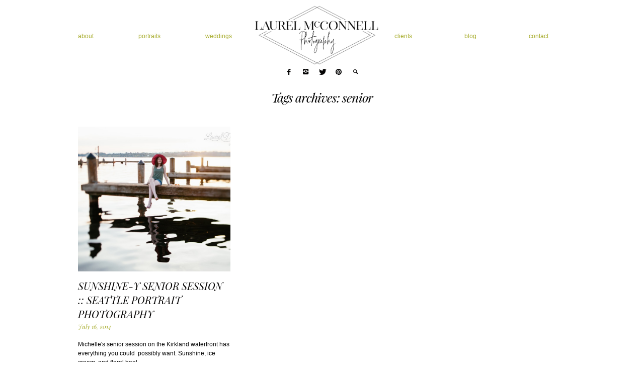

--- FILE ---
content_type: text/html; charset=UTF-8
request_url: https://www.mcconnellphoto.com/tag/senior/
body_size: 11472
content:
<!DOCTYPE html>
<html xmlns="http://www.w3.org/1999/xhtml" lang="en-US"  >

<head>
        <meta http-equiv="Content-Type" content="text/html; charset=UTF-8" />
    <meta name="robots"  content="index, follow" />
    <title>senior Archives &raquo; Laurel McConnell Photography</title>
    <meta name="viewport" content="width=device-width, initial-scale=1.0, minimum-scale=1.0" />
    <link rel="profile" href="http://gmpg.org/xfn/11" />
    <link rel="pingback" href="https://www.mcconnellphoto.com/xmlrpc.php" />
    
                    <link rel="shortcut icon" href="https://www.mcconnellphoto.com/wp-content/uploads/2014/12/favicon.ico" />
    
    
    <!--[if lt IE 9]>
        <script src="//html5shiv.googlecode.com/svn/trunk/html5.js"></script>
    <![endif]-->

    <!--[if lt IE 9]>
        <link rel="stylesheet" href="https://www.mcconnellphoto.com/wp-content/themes/lovely/css/autoinclude/ie.css">
    <![endif]-->
    <meta name='robots' content='index, follow, max-image-preview:large, max-snippet:-1, max-video-preview:-1' />

	<!-- This site is optimized with the Yoast SEO plugin v16.8 - https://yoast.com/wordpress/plugins/seo/ -->
	<link rel="canonical" href="https://www.mcconnellphoto.com/tag/senior/" />
	<meta property="og:locale" content="en_US" />
	<meta property="og:type" content="article" />
	<meta property="og:title" content="senior Archives &raquo; Laurel McConnell Photography" />
	<meta property="og:url" content="https://www.mcconnellphoto.com/tag/senior/" />
	<meta property="og:site_name" content="Laurel McConnell Photography" />
	<meta property="og:image" content="https://www.mcconnellphoto.com/wp-content/uploads/2016/03/150919_0231.jpg" />
	<meta property="og:image:width" content="1920" />
	<meta property="og:image:height" content="1282" />
	<script type="application/ld+json" class="yoast-schema-graph">{"@context":"https://schema.org","@graph":[{"@type":"WebSite","@id":"https://www.mcconnellphoto.com/#website","url":"https://www.mcconnellphoto.com/","name":"Laurel McConnell Photography","description":"Seattle Wedding Photography, Portrait Photography, and Boudior Photography","potentialAction":[{"@type":"SearchAction","target":{"@type":"EntryPoint","urlTemplate":"https://www.mcconnellphoto.com/?s={search_term_string}"},"query-input":"required name=search_term_string"}],"inLanguage":"en-US"},{"@type":"CollectionPage","@id":"https://www.mcconnellphoto.com/tag/senior/#webpage","url":"https://www.mcconnellphoto.com/tag/senior/","name":"senior Archives &raquo; Laurel McConnell Photography","isPartOf":{"@id":"https://www.mcconnellphoto.com/#website"},"breadcrumb":{"@id":"https://www.mcconnellphoto.com/tag/senior/#breadcrumb"},"inLanguage":"en-US","potentialAction":[{"@type":"ReadAction","target":["https://www.mcconnellphoto.com/tag/senior/"]}]},{"@type":"BreadcrumbList","@id":"https://www.mcconnellphoto.com/tag/senior/#breadcrumb","itemListElement":[{"@type":"ListItem","position":1,"name":"Home","item":"https://www.mcconnellphoto.com/"},{"@type":"ListItem","position":2,"name":"senior"}]}]}</script>
	<!-- / Yoast SEO plugin. -->


<link rel='dns-prefetch' href='//fonts.googleapis.com' />
<link rel='dns-prefetch' href='//s.w.org' />
<link rel="alternate" type="application/rss+xml" title="Laurel McConnell Photography &raquo; Feed" href="https://www.mcconnellphoto.com/feed/" />
<link rel="alternate" type="application/rss+xml" title="Laurel McConnell Photography &raquo; Comments Feed" href="https://www.mcconnellphoto.com/comments/feed/" />
<link rel="alternate" type="application/rss+xml" title="Laurel McConnell Photography &raquo; senior Tag Feed" href="https://www.mcconnellphoto.com/tag/senior/feed/" />
		<!-- This site uses the Google Analytics by ExactMetrics plugin v6.8.0 - Using Analytics tracking - https://www.exactmetrics.com/ -->
							<script src="//www.googletagmanager.com/gtag/js?id=UA-3148247-1"  type="text/javascript" data-cfasync="false" async></script>
			<script type="text/javascript" data-cfasync="false">
				var em_version = '6.8.0';
				var em_track_user = true;
				var em_no_track_reason = '';
				
								var disableStr = 'ga-disable-UA-3148247-1';

				/* Function to detect opted out users */
				function __gtagTrackerIsOptedOut() {
					return document.cookie.indexOf( disableStr + '=true' ) > - 1;
				}

				/* Disable tracking if the opt-out cookie exists. */
				if ( __gtagTrackerIsOptedOut() ) {
					window[disableStr] = true;
				}

				/* Opt-out function */
				function __gtagTrackerOptout() {
					document.cookie = disableStr + '=true; expires=Thu, 31 Dec 2099 23:59:59 UTC; path=/';
					window[disableStr] = true;
				}

				if ( 'undefined' === typeof gaOptout ) {
					function gaOptout() {
						__gtagTrackerOptout();
					}
				}
								window.dataLayer = window.dataLayer || [];
				if ( em_track_user ) {
					function __gtagTracker() {dataLayer.push( arguments );}
					__gtagTracker( 'js', new Date() );
					__gtagTracker( 'set', {
						'developer_id.dNDMyYj' : true,
						                    });
					__gtagTracker( 'config', 'UA-3148247-1', {
						forceSSL:true,					} );
										window.gtag = __gtagTracker;										(
						function () {
							/* https://developers.google.com/analytics/devguides/collection/analyticsjs/ */
							/* ga and __gaTracker compatibility shim. */
							var noopfn = function () {
								return null;
							};
							var newtracker = function () {
								return new Tracker();
							};
							var Tracker = function () {
								return null;
							};
							var p = Tracker.prototype;
							p.get = noopfn;
							p.set = noopfn;
							p.send = function (){
								var args = Array.prototype.slice.call(arguments);
								args.unshift( 'send' );
								__gaTracker.apply(null, args);
							};
							var __gaTracker = function () {
								var len = arguments.length;
								if ( len === 0 ) {
									return;
								}
								var f = arguments[len - 1];
								if ( typeof f !== 'object' || f === null || typeof f.hitCallback !== 'function' ) {
									if ( 'send' === arguments[0] ) {
										var hitConverted, hitObject = false, action;
										if ( 'event' === arguments[1] ) {
											if ( 'undefined' !== typeof arguments[3] ) {
												hitObject = {
													'eventAction': arguments[3],
													'eventCategory': arguments[2],
													'eventLabel': arguments[4],
													'value': arguments[5] ? arguments[5] : 1,
												}
											}
										}
										if ( 'pageview' === arguments[1] ) {
											if ( 'undefined' !== typeof arguments[2] ) {
												hitObject = {
													'eventAction': 'page_view',
													'page_path' : arguments[2],
												}
											}
										}
										if ( typeof arguments[2] === 'object' ) {
											hitObject = arguments[2];
										}
										if ( typeof arguments[5] === 'object' ) {
											Object.assign( hitObject, arguments[5] );
										}
										if ( 'undefined' !== typeof arguments[1].hitType ) {
											hitObject = arguments[1];
											if ( 'pageview' === hitObject.hitType ) {
												hitObject.eventAction = 'page_view';
											}
										}
										if ( hitObject ) {
											action = 'timing' === arguments[1].hitType ? 'timing_complete' : hitObject.eventAction;
											hitConverted = mapArgs( hitObject );
											__gtagTracker( 'event', action, hitConverted );
										}
									}
									return;
								}

								function mapArgs( args ) {
									var arg, hit = {};
									var gaMap = {
										'eventCategory': 'event_category',
										'eventAction': 'event_action',
										'eventLabel': 'event_label',
										'eventValue': 'event_value',
										'nonInteraction': 'non_interaction',
										'timingCategory': 'event_category',
										'timingVar': 'name',
										'timingValue': 'value',
										'timingLabel': 'event_label',
										'page' : 'page_path',
										'location' : 'page_location',
										'title' : 'page_title',
									};
									for ( arg in args ) {
										if ( args.hasOwnProperty(arg) && gaMap.hasOwnProperty(arg) ) {
											hit[gaMap[arg]] = args[arg];
										} else {
											hit[arg] = args[arg];
										}
									}
									return hit;
								}

								try {
									f.hitCallback();
								} catch ( ex ) {
								}
							};
							__gaTracker.create = newtracker;
							__gaTracker.getByName = newtracker;
							__gaTracker.getAll = function () {
								return [];
							};
							__gaTracker.remove = noopfn;
							__gaTracker.loaded = true;
							window['__gaTracker'] = __gaTracker;
						}
					)();
									} else {
										console.log( "" );
					( function () {
							function __gtagTracker() {
								return null;
							}
							window['__gtagTracker'] = __gtagTracker;
							window['gtag'] = __gtagTracker;
					} )();
									}
			</script>
				<!-- / Google Analytics by ExactMetrics -->
				<script type="text/javascript">
			window._wpemojiSettings = {"baseUrl":"https:\/\/s.w.org\/images\/core\/emoji\/13.1.0\/72x72\/","ext":".png","svgUrl":"https:\/\/s.w.org\/images\/core\/emoji\/13.1.0\/svg\/","svgExt":".svg","source":{"concatemoji":"https:\/\/www.mcconnellphoto.com\/wp-includes\/js\/wp-emoji-release.min.js?ver=5.8.12"}};
			!function(e,a,t){var n,r,o,i=a.createElement("canvas"),p=i.getContext&&i.getContext("2d");function s(e,t){var a=String.fromCharCode;p.clearRect(0,0,i.width,i.height),p.fillText(a.apply(this,e),0,0);e=i.toDataURL();return p.clearRect(0,0,i.width,i.height),p.fillText(a.apply(this,t),0,0),e===i.toDataURL()}function c(e){var t=a.createElement("script");t.src=e,t.defer=t.type="text/javascript",a.getElementsByTagName("head")[0].appendChild(t)}for(o=Array("flag","emoji"),t.supports={everything:!0,everythingExceptFlag:!0},r=0;r<o.length;r++)t.supports[o[r]]=function(e){if(!p||!p.fillText)return!1;switch(p.textBaseline="top",p.font="600 32px Arial",e){case"flag":return s([127987,65039,8205,9895,65039],[127987,65039,8203,9895,65039])?!1:!s([55356,56826,55356,56819],[55356,56826,8203,55356,56819])&&!s([55356,57332,56128,56423,56128,56418,56128,56421,56128,56430,56128,56423,56128,56447],[55356,57332,8203,56128,56423,8203,56128,56418,8203,56128,56421,8203,56128,56430,8203,56128,56423,8203,56128,56447]);case"emoji":return!s([10084,65039,8205,55357,56613],[10084,65039,8203,55357,56613])}return!1}(o[r]),t.supports.everything=t.supports.everything&&t.supports[o[r]],"flag"!==o[r]&&(t.supports.everythingExceptFlag=t.supports.everythingExceptFlag&&t.supports[o[r]]);t.supports.everythingExceptFlag=t.supports.everythingExceptFlag&&!t.supports.flag,t.DOMReady=!1,t.readyCallback=function(){t.DOMReady=!0},t.supports.everything||(n=function(){t.readyCallback()},a.addEventListener?(a.addEventListener("DOMContentLoaded",n,!1),e.addEventListener("load",n,!1)):(e.attachEvent("onload",n),a.attachEvent("onreadystatechange",function(){"complete"===a.readyState&&t.readyCallback()})),(n=t.source||{}).concatemoji?c(n.concatemoji):n.wpemoji&&n.twemoji&&(c(n.twemoji),c(n.wpemoji)))}(window,document,window._wpemojiSettings);
		</script>
		<style type="text/css">
img.wp-smiley,
img.emoji {
	display: inline !important;
	border: none !important;
	box-shadow: none !important;
	height: 1em !important;
	width: 1em !important;
	margin: 0 .07em !important;
	vertical-align: -0.1em !important;
	background: none !important;
	padding: 0 !important;
}
</style>
	<link rel='stylesheet' id='cosmo-shortcodes-css'  href='https://www.mcconnellphoto.com/wp-content/plugins/flo-shortcodes/css/shortcodes.css?ver=5.8.12' type='text/css' media='all' />
<link rel='stylesheet' id='wp-block-library-css'  href='https://www.mcconnellphoto.com/wp-includes/css/dist/block-library/style.min.css?ver=5.8.12' type='text/css' media='all' />
<link rel='stylesheet' id='flo-instagram-css'  href='https://www.mcconnellphoto.com/wp-content/plugins/flo-instagram/public/css/flo-instagram-public.css?ver=2.3.4' type='text/css' media='all' />
<link rel='stylesheet' id='flo-mosaic-css'  href='https://www.mcconnellphoto.com/wp-content/plugins/flo-mosaic/public/css/flo-mosaic-public.css?ver=1.0.0' type='text/css' media='all' />
<link rel='stylesheet' id='default_stylesheet-css'  href='https://www.mcconnellphoto.com/wp-content/themes/lovely/style.css?ver=5.8.12' type='text/css' media='all' />
<link rel='stylesheet' id='cosmo-widgets.css-style-css'  href='https://www.mcconnellphoto.com/wp-content/themes/lovely/css/autoinclude/cosmo-widgets.css?ver=4.2.1' type='text/css' media='all' />
<link rel='stylesheet' id='fontello.css-style-css'  href='https://www.mcconnellphoto.com/wp-content/themes/lovely/css/autoinclude/fontello.css?ver=4.2.1' type='text/css' media='all' />
<link rel='stylesheet' id='foundation.min.css-style-css'  href='https://www.mcconnellphoto.com/wp-content/themes/lovely/css/autoinclude/foundation.min.css?ver=4.2.1' type='text/css' media='all' />
<link rel='stylesheet' id='ie.css-style-css'  href='https://www.mcconnellphoto.com/wp-content/themes/lovely/css/autoinclude/ie.css?ver=4.2.1' type='text/css' media='all' />
<link rel='stylesheet' id='style.css-style-css'  href='https://www.mcconnellphoto.com/wp-content/themes/lovely/css/autoinclude/style.css?ver=4.2.1' type='text/css' media='all' />
<link rel='stylesheet' id='floroyal-css'  href='https://www.mcconnellphoto.com/wp-content/themes/lovely/js/royalslider/royalslider.css?ver=5.8.12' type='text/css' media='all' />
<link rel='stylesheet' id='floroyal_default_skin-css'  href='https://www.mcconnellphoto.com/wp-content/themes/lovely/js/royalslider/skins/default/rs-default.css?ver=5.8.12' type='text/css' media='all' />
<link rel='stylesheet' id='slick-css'  href='https://www.mcconnellphoto.com/wp-content/themes/lovely/slick/slick.css?ver=5.8.12' type='text/css' media='all' />
<link rel='stylesheet' id='fancybox-css'  href='https://www.mcconnellphoto.com/wp-content/themes/lovely/js/fancybox/jquery.fancybox.css?ver=5.8.12' type='text/css' media='all' />
<link rel='stylesheet' id='cosmo-gfont-1-css'  href='https://fonts.googleapis.com/css?family=Montserrat&#038;v1&#039;_rel=%27stylesheet%27+type%3D%27text%2Fcss&#038;ver=5.8.12' type='text/css' media='all' />
<link rel='stylesheet' id='cosmo-gfont-3-css'  href='https://fonts.googleapis.com/css?family=Playfair+Display%3Aitalic&#038;v1&#038;ver=5.8.12' type='text/css' media='all' />
<link rel='stylesheet' id='cosmo-gfont-4-css'  href='https://fonts.googleapis.com/css?family=Playfair+Display%3A700&#038;v1&#038;ver=5.8.12' type='text/css' media='all' />
<link rel='stylesheet' id='cosmo-gfont-5-css'  href='https://fonts.googleapis.com/css?family=Playfair+Display%3Aregular&#038;v1&#038;ver=5.8.12' type='text/css' media='all' />
<script type='text/javascript' src='https://www.mcconnellphoto.com/wp-includes/js/jquery/jquery.min.js?ver=3.6.0' id='jquery-core-js'></script>
<script type='text/javascript' src='https://www.mcconnellphoto.com/wp-includes/js/jquery/jquery-migrate.min.js?ver=3.3.2' id='jquery-migrate-js'></script>
<script type='text/javascript' id='exactmetrics-frontend-script-js-extra'>
/* <![CDATA[ */
var exactmetrics_frontend = {"js_events_tracking":"true","download_extensions":"zip,mp3,mpeg,pdf,docx,pptx,xlsx,rar","inbound_paths":"[{\"path\":\"\\\/go\\\/\",\"label\":\"affiliate\"},{\"path\":\"\\\/recommend\\\/\",\"label\":\"affiliate\"}]","home_url":"https:\/\/www.mcconnellphoto.com","hash_tracking":"false","ua":"UA-3148247-1"};
/* ]]> */
</script>
<script type='text/javascript' src='https://www.mcconnellphoto.com/wp-content/plugins/google-analytics-dashboard-for-wp/assets/js/frontend-gtag.min.js?ver=6.8.0' id='exactmetrics-frontend-script-js'></script>
<script type='text/javascript' id='flo-instagram-js-extra'>
/* <![CDATA[ */
var floAjaxUrl = "https:\/\/www.mcconnellphoto.com\/wp-admin\/admin-ajax.php";
/* ]]> */
</script>
<script type='text/javascript' src='https://www.mcconnellphoto.com/wp-content/plugins/flo-instagram/public/js/all.min.js?ver=19827' id='flo-instagram-js'></script>
<script type='text/javascript' src='https://www.mcconnellphoto.com/wp-content/plugins/flo-mosaic/public/js/jquery.hoverIntent.js?ver=1.0.0' id='jquery.hoverIntent.js-js'></script>
<script type='text/javascript' src='https://www.mcconnellphoto.com/wp-content/plugins/flo-mosaic/public/js/flo-mosaic-public.js?ver=1.0.0' id='flo-mosaic-js'></script>
<script type='text/javascript' src='https://www.mcconnellphoto.com/wp-content/plugins/simple-lyteload/assets/js/jquery.lazyload.min.js?ver=1.7.1' id='jquery_lazy_load-js'></script>
<link rel="https://api.w.org/" href="https://www.mcconnellphoto.com/wp-json/" /><link rel="alternate" type="application/json" href="https://www.mcconnellphoto.com/wp-json/wp/v2/tags/543" /><link rel="EditURI" type="application/rsd+xml" title="RSD" href="https://www.mcconnellphoto.com/xmlrpc.php?rsd" />
<link rel="wlwmanifest" type="application/wlwmanifest+xml" href="https://www.mcconnellphoto.com/wp-includes/wlwmanifest.xml" /> 
<meta name="generator" content="WordPress 5.8.12" />
<meta name="p:domain_verify" content="a7a21eed22ad82e91aa02169da2e8346"/><style type='text/css'>img.lyte { display: none; }</style>            
            
                            <style type="text/css">
                    body{
                         background-color: #ffffff;  background-position: left; background-repeat: repeat-x; background-attachment: scroll;                    }

                        

                    .cosmo-thumb-view section, .cosmo-thumb-view .section_hover, .cosmo-grid-view .section_hover, .cosmo-grid_two_columns-view .section_hover, 
                    .cosmo-list_right_content-view .section_hover, .video-content-container .section_hover, .cosmo-thumb-view.title-over section{
                        padding:20px;
                    }
                        
                     
                          


                                            @media only screen  and (min-width: 1060px){
                            body .row, #main .row, .sticky-menu-inner-container{
                                width: 1000px;
                            }
                        }
                        @media only screen  and (max-width: 1024px){
                            body .row, .sticky-menu-inner-container{
                                width: 100%;
                            }
                            p.copyright{padding-left: 15px;}
                        }
                                        
                                                .single div.post-content a img, .single div.post-content img, body img.alignleft, body img.alignright, body img.aligncenter {margin-bottom: 20px; }
                    
                                                .header_style1,.header_style2,.header_style3,.header_style4,.header_style5, .header_style6{
                                padding-top: 10px;
                            }
                                                .header_style2,.header_style3,.header_style4,.header_style5, .header_style6{
                                padding-bottom: 10px;
                            }
                    

                    
                    header.slideshow-above-menu{padding-top:  0px; }

                    .royal-gallery .main-slideshow.visible-nearby.rsDefault,.royalSlider.main-slideshow{margin-bottom:  0px; }

                    .flo-gallery.royal-gallery .sliderContainer{
                                                background: rgba(255,255,255, 1);    
                                            }

                    @media only screen and (min-width : 850px) {
                        .royal-gallery .single-gallery .rsArrowLeft, .royal-gallery .main-slideshow .rsArrowLeft{
                            left: -50px;
                        }
                        .royal-gallery .single-gallery .rsArrowRight, .royal-gallery .main-slideshow .rsArrowRight{
                            right: -50px;
                        }
                    }

                    @media only screen and (max-width : 850px) {
                        .royal-gallery .single-gallery .rsArrowLeft{
                            left: 30px;
                        }
                        .royal-gallery .single-gallery .rsArrowRight{
                            right: 30px;
                        }
                    }

                                            .royal-gallery .single-gallery.rsDefault .rsSlide:not(.rsActiveSlide) {
                            opacity: 0.5;
                            filter: Alpha(opacity=20);
                            -webkit-transition: opacity .3s ease;
                            -moz-transition: opacity .3s ease;
                            -ms-transition: opacity .3s ease;
                            -o-transition: opacity .3s ease;
                            transition: opacity .3s ease;
                        }
                                                                .flo-slick-slider .slick-slide:not(.slick-active),
                        .flo_slick_slideshow .slick-slide:not(.slick-active){
                            opacity: 0.5;
                            filter: Alpha(opacity=20);
                            -webkit-transition: opacity .3s ease;
                            -moz-transition: opacity .3s ease;
                            -ms-transition: opacity .3s ease;
                            -o-transition: opacity .3s ease;
                            transition: opacity .3s ease;
                        }
                                                            /* bg colors for shop grid and list boxes */
                    .shop-grid-box, .row.product-list .woocommerce .product-description{background-color: }

                    /* width for Visible near by slider */
                    .royal-gallery .single-gallery.rsDefault{  
                        width: 900px;
                    }

                    /* width for Visible near by  Main Slider */
                    .royal-gallery .main-slideshow.visible-nearby{  
                        width: 1400px;
                        margin: 0 auto;
                    }
                    

                    #footerWidgets{ padding-top: px }
                    #footerWidgets{ padding-bottom: px }
                   
                    
                    /*styles for Sly gallery content*/
                    
                    @media screen and (min-width: 1000px ) {
                        .sly-content-wrapper{
                            position: absolute;
                            left: 50%;
                            margin-left: -500px;
                            
                        }
                        
                        .sly-content-over-open{
                            display: block;
                        }
                        .gallery-main-content.sly:not(.pass-required){
                            display: none;
                        }

                    }
                    @media screen and (max-width: 1000px ) {
                        .sly-content-over, .sly-content-over-open, .close-sly-content-over{display: none;}
                        .gallery-main-content.sly{ display: block; }
                    }

                    @media screen and (min-width: 1025px) {
                        .header_style1 ul.children a{ font-size: 12px; }
                    }
                    
                    
                     
                            .related-box{ padding-top:30px;  } 
                         
                            .related-box #related-title{ margin-bottom:20px;  } 
                         
                            @media only screen and (min-width: 1300px){ .post-navigation{ margin-top:30px;  } } 
                                                .royal-gallery .single-gallery.rsDefault, .sly-galley{ margin-bottom:0px ;  }
                     
                            .royal-gallery .main-slideshow.rsDefault .rsSlide .rsContent{
                                padding: 0px 2px;
                            }
                            .site-header .slick-slide, .flo_slick_slideshow .slick-slide{
                                padding: 0px 2px;
                            } 
                                                        .royal-gallery .single-gallery.rsDefault .rsSlide .rsContent{
                                padding: 0px 5px;
                            }
                                                     body .sly-galley .controls .btn.next i:before{   font-family: 'fontello'; content: '\e837';   font-size:40px;  }
                         body .sly-galley .controls .btn.prev i:before{  font-family: 'fontello'; content: '\e838';   font-size:40px;   }
                        
                        body .royalSlider .rsArrowIcn, body .royalSlider .rsArrowLeft .rsArrowIcn{ margin-left: -20px; }

                        body .slick-next:before,body .royalSlider .rsArrowRight .rsArrowIcn:before{  font-family: 'fontello'; content: '\e837';   font-size:40px;  }
                        body .slick-prev:before, body .royalSlider .rsArrowLeft .rsArrowIcn:before{  font-family: 'fontello'; content: '\e838';   font-size:40px;  }
                        body .slick-next:before, body .slick-prev:before, body .royalSlider .rsArrowIcn:before, body .sly-galley .controls .btn i:before{ color: #050505 ; line-height: 40px; }
                        .scrollbar .handle{ background-color: #656464 }
                        body .royalSlider .rsArrowIcn, body .sly-galley .controls .btn{ height: 40px; margin-top: -20px; }
                        
                        .rsDefault .rsArrow{width: 46px; }

                        @media only screen and (max-width : 600px) {
                            .sly-galley img{ max-height: 450px; }
                        }

                        @media only screen and (min-width : 601px) {
                            .sly-galley img{ max-height: 700px;  }
                        }
                                                .flo-slick-slider{
                            height: 700px;
                        }
                        .flo-slick-slider .slick-slide{
                            max-height: 700px;   
                        }
                        @media only screen and (max-width : 600px) {
                            .flo-slick-slider{
                                height: 450px;
                            }
                        }

                                                .flo-slick-slider .slick-slide{
                                padding: 0px 2px;
                            }
                                                 body, p, ul, li, div, .cosmo-grid-view article section.entry-content .entry-excerpt, .cosmo-list-view article section.entry-content .entry-excerpt, textarea, input[type="text"]{  font-size:12px !important;  font-family: 'Century Gothic', Helvetica, Arial, sans-serif !important;  font-weight:normal;  font-style:normal; }  h1, h1.entry-title{  font-size:25px !important;  font-family: "Playfair Display" !important;  font-weight:normal;  font-style:italic; }  h2{  font-size:25px !important;  font-family: "Playfair Display" !important;  font-weight:normal;  font-style:italic; }  h3{  font-size:20px !important;  font-family: "Playfair Display" !important;  font-weight:normal;  font-style:italic; }  h4{  font-size:20px !important;  font-family: 'Century Gothic', Helvetica, Arial, sans-serif !important;  font-weight:normal;  font-style:normal; }  h5{  font-size:14px !important;  font-family: "Playfair Display" !important;  font-weight:normal;  font-style:italic; }  .header-mobile__bottom  .mobile-menu li a, .header-mobile__bottom  .mobile-menu ul > li > ul.children ,nav.primary-navigation > ul li a, nav.primary-navigation > ul > li > ul.children,  header .search-container .search-holder, .main-header .cosmo-social li a{  font-size:12px !important;  font-family: 'Century Gothic', Helvetica, Arial, sans-serif !important;  font-weight:normal;  font-style:normal; }  .mobile-menu-toggle{  font-size:24px !important;  font-family: "Playfair Display" !important;  font-weight:normal;  font-style:italic; }  blockquote, blockquote p, .post-meta, .cosmo-list-view  .list-meta, .cosmo-grid-view .grid-meta, .single-left-meta .list-meta li, .cat_single, .list-image-left .list-meta a span, .cosmo-list_right_content-view .grid-meta a {  font-size:12px !important;  font-family: "Playfair Display" !important;  font-weight:normal;  font-style:italic; }  span.slide-title{  font-size:25px !important;  font-family: "Playfair Display" !important;  font-weight:normal;  font-style:normal; }  span.slide-description{  font-size:14px !important;  font-family: "Playfair Display" !important;  font-weight:normal;  font-style:italic; }  footer#footer-container, footer#footer-container a, footer#footer-container p,  footer#footer-container *{  font-size:12px !important;  font-family: 'Century Gothic', Helvetica, Arial, sans-serif !important;  font-weight:normal;  font-style:normal; }  .flo-image-block .image-title, footer#footer-container .flo-image-block .image-title{  font-size:14px !important;  font-family: "Playfair Display" !important;  font-weight:normal;  font-style:italic; }  .flo-image-block .button-title, footer#footer-container .flo-image-block .button-title{  font-size:15px !important;  font-family: 'Century Gothic', Helvetica, Arial, sans-serif !important;  font-weight:normal;  font-style:normal; }  .flo-text-widget .widget-title, footer#footer-container .flo-text-widget .widget-title{  font-size:26px !important;  font-family: "Playfair Display" !important;  font-weight:normal;  font-style:normal; }  .flo-text-widget .sub-title, footer#footer-container .flo-text-widget .sub-title{  font-size:20px !important;  font-family: "Playfair Display" !important;  font-weight:normal;  font-style:italic; }  .share-label_span, .note h3 a, .note_single h3{  font-size:25px !important;  font-family: "Playfair Display" !important;  font-weight:normal;  font-style:italic; }  .header-text{  font-size:12px !important;  font-weight:normal;  font-style:italic; }  .cosmo-list_right_content-view .title_below_hover_cat, .cosmo-thumb-view .entry-title.the-title-hover, .cosmo-thumb-view .title_below_hover_cat, 
                                                                              .grid_hover_div_padding .title_below_hover_cat{  font-size:14px !important;  font-family: "Playfair Display" !important;  font-weight:normal;  font-style:italic; }  .cosmo-list_right_content-view .title_below_hover, .cosmo-thumb-view .entry-title.the-title-hover .the-categ, .cosmo-thumb-view .title_below_hover, 
                                                                               .grid_hover_div_padding .title_below_hover {  font-size:15px !important;  font-family: 'Century Gothic', Helvetica, Arial, sans-serif !important;  font-weight:normal;  font-style:normal; }  .widget_categories li,.widget_archive li,.widget_meta li, .widget_pages li, .widget_recent_comments li, .widget_recent_entries li{  font-size:15px !important;  font-family: "Playfair Display" !important;  font-weight:normal;  font-style:italic; }  .thumbs-splitter a, .list-image-left .read_more_list_view_button, .add_note, .hide_a, .pag .page-numbers, .main-container .listing-link-archives, .about_button, .form-submit #submit, #cosmo-send-msg, .cosmo-button flat{  font-size:12px !important;  font-family: 'Century Gothic', Helvetica, Arial, sans-serif !important;  font-weight:normal;  font-style:normal; }  .logo a{  font-size:26px !important;  font-family: 'Century Gothic', Helvetica, Arial, sans-serif !important;  font-weight:bold;  font-style:normal; } @media only screen and (max-width: 800px) { body, p, ul, li, div, .cosmo-grid-view article section.entry-content .entry-excerpt, .cosmo-list-view article section.entry-content .entry-excerpt, textarea, input[type="text"]{  font-size:13px !important; }  h1, h1.entry-title{  font-size:25px !important; }  h2{  font-size:25px !important; }  h3{  font-size:20px !important; }  h4{  font-size:20px !important; }  h5{  font-size:15px !important; }  .header-mobile__bottom  .mobile-menu li a, .header-mobile__bottom  .mobile-menu ul > li > ul.children ,nav.primary-navigation > ul li a, nav.primary-navigation > ul > li > ul.children,  header .search-container .search-holder, .main-header .cosmo-social li a{  font-size:12px !important; }  .mobile-menu-toggle{  font-size:25px !important; }  blockquote, blockquote p, .post-meta, .cosmo-list-view  .list-meta, .cosmo-grid-view .grid-meta, .single-left-meta .list-meta li, .cat_single, .list-image-left .list-meta a span, .cosmo-list_right_content-view .grid-meta a {  font-size:12px !important; }  span.slide-title{  font-size:25px !important; }  span.slide-description{  font-size:14px !important; }  footer#footer-container, footer#footer-container a, footer#footer-container p,  footer#footer-container *{  font-size:12px !important; }  .flo-image-block .image-title, footer#footer-container .flo-image-block .image-title{  font-size:14px !important; }  .flo-image-block .button-title, footer#footer-container .flo-image-block .button-title{  font-size:15px !important; }  .flo-text-widget .widget-title, footer#footer-container .flo-text-widget .widget-title{  font-size:20px !important; }  .flo-text-widget .sub-title, footer#footer-container .flo-text-widget .sub-title{  font-size:12px !important; }  .share-label_span, .note h3 a, .note_single h3{  font-size:14px !important; }  .header-text{  font-size:12px !important; }  .cosmo-list_right_content-view .title_below_hover_cat, .cosmo-thumb-view .entry-title.the-title-hover, .cosmo-thumb-view .title_below_hover_cat, 
                                                                              .grid_hover_div_padding .title_below_hover_cat{  font-size:14px !important; }  .cosmo-list_right_content-view .title_below_hover, .cosmo-thumb-view .entry-title.the-title-hover .the-categ, .cosmo-thumb-view .title_below_hover, 
                                                                               .grid_hover_div_padding .title_below_hover {  font-size:15px !important; }  .widget_categories li,.widget_archive li,.widget_meta li, .widget_pages li, .widget_recent_comments li, .widget_recent_entries li{  font-size:12px !important; }  .thumbs-splitter a, .list-image-left .read_more_list_view_button, .add_note, .hide_a, .pag .page-numbers, .main-container .listing-link-archives, .about_button, .form-submit #submit, #cosmo-send-msg, .cosmo-button flat{  font-size:12px !important; }  .logo a{  font-size:26px !important; } }
                                                .logo img{max-width: 250px; }
                                            @media only screen and (max-width : 600px) {
                            .logo img{max-width: 150px; }
                        }
                                        
                    
                      
                </style>

        
        <style type="text/css">
            body, .label,
            .cosmo-list-view article section.entry-content .entry-excerpt, .single-left-meta .list-meta a{
                color: #050505;
            }
            .post-title, .note_share .note h3 a, .note_share .note_single h3, .note_share .note h3, .share-label_span, .meta-tags, .share-options li a, .meta-tags a, .entry-title a, .comment_date_time, 
            #related-title span, .cosmo-social li a,  .list-image-left .entry-title a, .cosmo-list_right_content-view .entry-title a,
            .cosmo-contact-form .inflo-block h4, .listing-link-archives, .show-gallery-thumbs, .single-gallery .entry-category a{
                color:#050404!important;
            }
            ul.thumbs-splitter li.selected, .read_more_list_view_button, .about_button_div a.about_button, input[type="submit"], button:not(.prev):not(.next):not(.search), input[type="button"], .cosmo-contact-form #cosmo-send-msg{
	            background-color: #050404!important;
				border: none;
                z-index: 10;
            }
            ul.thumbs-splitter li.selected a{
	            color:#fff!important;
            }
            .form-submit #submit{
                background-color: #050404!important;
            }
            #commentform input, #commentform textarea{
            border-color: #050404!important;
            }

            .page-numbers.current{
	            background-color:#050404!important;
            }

            
            a {
                color: #a7ac2c;
            }
            a:hover {
                color: #a7ac2c;
            }
            
            /*buttons color*/
            body .share-label span.share-label{  color: #ffffff;  }
            input[type="submit"], button, input[type="button"], .cosmo-contact-form #cosmo-send-msg{   color: #ffffff; }
            
            
            nav.primary-navigation  ul > li > a,  .close-menu2, .close-menu1, .menu3 nav.primary-navigation  ul.children a, .menu3 .socialicons a{
                color: #050404;
            }
            nav.primary-navigation  ul.children > li > a, .primary-navigation  ul.children > li > a{
                color: #050505            }
            @media screen and (max-width: 1024px) { 
                nav.primary-navigation  ul.children > li > a, .primary-navigation  ul.children > li > a{
                    color: #050404                }
            }

            nav.primary-navigation  ul.children > li  a:hover, .primary-navigation  ul.children > li  a:hover{
                color: #a7ac2c            }
            nav.primary-navigation  ul > li  a:hover, .menu3 .socialicons a:hover{
                color: #a7ac2c;
            }
            
            .header2, /*.header_style1.menu-block ul.nav-menu,*/ /*.primary-navigation ul ul,*/ .primary-navigation li.focus > a,
            .header_style1.menu-block  { background-color: #ffffff; }
            @media screen and (max-width: 1024px) { 
                ul.nav-menu, nav.primary-navigation ul ul { background-color: #ffffff; }
            }

            /*for menu 3 we need same bg color*/
            .menu3, .menu3 .primary-navigation ul ul { background-color: #ffffff !important; }

            .primary-navigation ul ul li.focus > a, 
            .primary-navigation ul ul {
                background: #ffffff;
            }
 
            

            .cosmo-thumb-view.title-over article section .padding_visible{
                                background: rgba(255,255,255, 1);
	           
                        }


        .cosmo-grid-view .grid_hover_div_padding:hover, .cosmo-thumb-view .grid_hover_div_padding:hover, .cosmo-grid_two_columns-view .grid_hover_div_padding:hover, .cosmo-list_right_content-view .grid_hover_div_padding:hover, .video-content-container .grid_hover_div_padding:hover {

            	            background: rgba(255,255,255, 1);

                        }

            .below_hr,.hr_center{ border-color:   #000 !important; }
            .cosmo-grid-view .for_title_below a, .the-title-hover a, 
            .cosmo-thumb-view.title-over article section .padding_visible, .cosmo-thumb-view.title-over article section, .cosmo-thumb-view.title-over article section h3 a, .cosmo-thumb-view.title-over article section h2,
            .cosmo-thumb-view.border_title .for-border-title a, .cosmo-thumb-view.border_title .for-border-title{
                color: #000 !important;
            }
            .cosmo-thumb-view.border_title .border-container div{ border-color: #000; }
            
            
            /*color of the content preloader*/
            #nprogress .bar{ background: #707070; }


            footer#footer-container, footer#footer-container a {
                background: #050505;
                color: #ffffff;
            }
            .footer-container-wrapper .socialicons > ul.cosmo-social > li > a, .footer-container-wrapper a{
                color: #ffffff;   
            }
            .header_style1 .socialicons > ul.cosmo-social > li > a, .header_style2 .socialicons > ul.cosmo-social > li > a {
                color: #050404;
            }

            
                    </style>
                            
                    <style type="text/css">
                        body{
background-position: 0px -16px;
}    
                    </style>

                    
</head>
<body class="archive tag tag-senior tag-543  no_slideshow" >

    
    <div id="flo-loading"></div>  <!-- //loading icon  -->
    
    <div id="page">
        <div id="fb-root"></div>
        
        
        
       
        <header class="main-header site-header header_style3 mobile-header  ">
        

            <div class="header-mobile__top">
	<div class="row">

		<div class="twelve columns">
			<div class="logo-container">
				<div class="logo" style="" > <a href="https://www.mcconnellphoto.com">
                    <img  src="https://www.mcconnellphoto.com/wp-content/uploads/2019/07/laurel-mcconnell-logo.png" alt="" />
                </a></div>				<a href="" class="mobile-menu-toggle js-mobile-menu">menu<i class="icon-menu"></i></a>
			</div>
		</div>

				<div class="twelve columns ">
			    
                <div class="socialicons">
                    <ul class="cosmo-social">
                                                        <li><a href="http://www.facebook.com/LaurelMcConnellPhotography" target="_blank" class="facebook hover-menu"><i class="icon-facebook"></i></a></li>
                                                            <li><a href="http://www.instagram.com/laurelmcconnellphotography" target="_blank" class="instagram hover-menu"><i class="icon-instagram"></i></a></li>
                                                            <li><a href="http://www.twitter.com/laurelmcconnell" target="_blank" class="twitter hover-menu"><i class="icon-twitter"></i></a></li>
                                                            <li><a href="https://www.pinterest.com/laurelmcconnell/" target="_blank" class="pinterest hover-menu"><i class="icon-pinterest"></i></a></li>
                            <li><a href="javascript:void(0);" class="the-header-search"> <i class="icon-search"></i> </a></li>                    </ul>
                </div>
                            <div class="header-serch">
                    <form action="https://www.mcconnellphoto.com/" method="get" id="searchform-header">
                        <fieldset>
                            <input class="input" name="s" type="text" id="keywords1" value="" placeholder="search">
                            <button class="search"><i class="icon-search"></i></button>
                            <i class="icon-close"></i>
                        </fieldset>
                    </form>
                </div>
            		</div>	
		</div>
</div>
<div class="header-mobile__bottom">
	<div class="row">
		<div class="twelve columns mob-menu-block">
				<ul id="menu-menu-1" class=" mobile-menu "><li id="menu-item-10300" class="menu-item menu-item-type-custom menu-item-object-custom menu-item-has-children menu-item-10300 first"><a href="https://www.mcconnellphoto.com/about-laurel/">about</a>
<ul class="children">
	<li id="menu-item-10281" class="menu-item menu-item-type-post_type menu-item-object-page menu-item-10281 first"><a href="https://www.mcconnellphoto.com/about-the-studio/">about the studio</a></li>
	<li id="menu-item-10280" class="menu-item menu-item-type-post_type menu-item-object-page menu-item-10280 first"><a href="https://www.mcconnellphoto.com/about-laurel/">about laurel</a></li>
	<li id="menu-item-10294" class="menu-item menu-item-type-post_type menu-item-object-page menu-item-10294 first"><a href="https://www.mcconnellphoto.com/faq-2/">Q&#038;A</a></li>
	<li id="menu-item-10293" class="menu-item menu-item-type-post_type menu-item-object-page menu-item-10293 first"><a href="https://www.mcconnellphoto.com/press-2/">press</a></li>
	<li id="menu-item-10288" class="menu-item menu-item-type-post_type menu-item-object-page menu-item-10288 first"><a href="https://www.mcconnellphoto.com/giving/">giving</a></li>
</ul>
</li>
<li id="menu-item-10304" class="menu-item menu-item-type-custom menu-item-object-custom menu-item-10304"><a href="https://www.mcconnellphoto.com/portrait-portfolio/">portraits</a></li>
<li id="menu-item-10302" class="menu-item menu-item-type-custom menu-item-object-custom menu-item-has-children menu-item-10302"><a href="https://www.mcconnellphoto.com/wedding-portfolio/">weddings</a>
<ul class="children">
	<li id="menu-item-10298" class="menu-item menu-item-type-post_type menu-item-object-page menu-item-10298"><a href="https://www.mcconnellphoto.com/wedding-portfolio/">wedding portfolio</a></li>
	<li id="menu-item-10290" class="menu-item menu-item-type-post_type menu-item-object-page menu-item-10290"><a href="https://www.mcconnellphoto.com/wedding-venues-seattle/">locations</a></li>
	<li id="menu-item-10295" class="menu-item menu-item-type-post_type menu-item-object-page menu-item-10295"><a href="https://www.mcconnellphoto.com/favorite-wedding-vendor-resources/">resources</a></li>
</ul>
</li>
<li id="menu-item-10301" class="menu-item menu-item-type-custom menu-item-object-custom menu-item-has-children menu-item-10301"><a href="https://www.mcconnellphoto.com/client-hub/">clients</a>
<ul class="children">
	<li id="menu-item-10284" class="menu-item menu-item-type-post_type menu-item-object-page menu-item-10284"><a href="https://www.mcconnellphoto.com/client-hub/">client hub</a></li>
	<li id="menu-item-10303" class="menu-item menu-item-type-custom menu-item-object-custom menu-item-10303"><a href="https://mcconnellphoto.instaproofs.com/gallery/#events">proofs</a></li>
</ul>
</li>
<li id="menu-item-10305" class="menu-item menu-item-type-post_type menu-item-object-page current_page_parent menu-item-10305"><a href="https://www.mcconnellphoto.com/blog/">blog</a></li>
<li id="menu-item-10286" class="menu-item menu-item-type-post_type menu-item-object-page menu-item-10286"><a href="https://www.mcconnellphoto.com/contact/">contact</a></li>
</ul>		</div>
	</div>
</div>
<div class="row desktop-menu">
	<div class="twelve columns">
		        <div class="header-main-menu">
			<nav id="primary-navigation" class="site-navigation primary-navigation" role="navigation">
				<ul id="menu-menu-2" class=" nav-menu "><li class="menu-item menu-item-type-custom menu-item-object-custom menu-item-has-children menu-item-10300 first"><a href="https://www.mcconnellphoto.com/about-laurel/">about</a> <ul class="children"> 	<li class="menu-item menu-item-type-post_type menu-item-object-page menu-item-10281 first"><a href="https://www.mcconnellphoto.com/about-the-studio/">about the studio</a></li> 	<li class="menu-item menu-item-type-post_type menu-item-object-page menu-item-10280 first"><a href="https://www.mcconnellphoto.com/about-laurel/">about laurel</a></li> 	<li class="menu-item menu-item-type-post_type menu-item-object-page menu-item-10294 first"><a href="https://www.mcconnellphoto.com/faq-2/">Q&#038;A</a></li> 	<li class="menu-item menu-item-type-post_type menu-item-object-page menu-item-10293 first"><a href="https://www.mcconnellphoto.com/press-2/">press</a></li> 	<li class="menu-item menu-item-type-post_type menu-item-object-page menu-item-10288 first"><a href="https://www.mcconnellphoto.com/giving/">giving</a></li> </ul> </li><li class="menu-item menu-item-type-custom menu-item-object-custom menu-item-10304"><a href="https://www.mcconnellphoto.com/portrait-portfolio/">portraits</a></li><li class="menu-item menu-item-type-custom menu-item-object-custom menu-item-has-children menu-item-10302"><a href="https://www.mcconnellphoto.com/wedding-portfolio/">weddings</a> <ul class="children"> 	<li class="menu-item menu-item-type-post_type menu-item-object-page menu-item-10298"><a href="https://www.mcconnellphoto.com/wedding-portfolio/">wedding portfolio</a></li> 	<li class="menu-item menu-item-type-post_type menu-item-object-page menu-item-10290"><a href="https://www.mcconnellphoto.com/wedding-venues-seattle/">locations</a></li> 	<li class="menu-item menu-item-type-post_type menu-item-object-page menu-item-10295"><a href="https://www.mcconnellphoto.com/favorite-wedding-vendor-resources/">resources</a></li> </ul> </li><div class="menu-logo"><div class="logo" style="" > <a href="https://www.mcconnellphoto.com">
                    <img  src="https://www.mcconnellphoto.com/wp-content/uploads/2019/07/laurel-mcconnell-logo.png" alt="" />
                </a></div></div><li class="menu-item menu-item-type-custom menu-item-object-custom menu-item-has-children menu-item-10301"><a href="https://www.mcconnellphoto.com/client-hub/">clients</a> <ul class="children"> 	<li class="menu-item menu-item-type-post_type menu-item-object-page menu-item-10284"><a href="https://www.mcconnellphoto.com/client-hub/">client hub</a></li> 	<li class="menu-item menu-item-type-custom menu-item-object-custom menu-item-10303"><a href="https://mcconnellphoto.instaproofs.com/gallery/#events">proofs</a></li> </ul> </li><li class="menu-item menu-item-type-post_type menu-item-object-page current_page_parent menu-item-10305"><a href="https://www.mcconnellphoto.com/blog/">blog</a></li><li class="menu-item menu-item-type-post_type menu-item-object-page menu-item-10286"><a href="https://www.mcconnellphoto.com/contact/">contact</a></li></ul>			</nav>
		</div>
	</div>
		<div class="twelve columns ">
		    
                <div class="socialicons">
                    <ul class="cosmo-social">
                                                        <li><a href="http://www.facebook.com/LaurelMcConnellPhotography" target="_blank" class="facebook hover-menu"><i class="icon-facebook"></i></a></li>
                                                            <li><a href="http://www.instagram.com/laurelmcconnellphotography" target="_blank" class="instagram hover-menu"><i class="icon-instagram"></i></a></li>
                                                            <li><a href="http://www.twitter.com/laurelmcconnell" target="_blank" class="twitter hover-menu"><i class="icon-twitter"></i></a></li>
                                                            <li><a href="https://www.pinterest.com/laurelmcconnell/" target="_blank" class="pinterest hover-menu"><i class="icon-pinterest"></i></a></li>
                            <li><a href="javascript:void(0);" class="the-header-search"> <i class="icon-search"></i> </a></li>                    </ul>
                </div>
                            <div class="header-serch">
                    <form action="https://www.mcconnellphoto.com/" method="get" id="searchform-header">
                        <fieldset>
                            <input class="input" name="s" type="text" id="keywords1" value="" placeholder="search">
                            <button class="search"><i class="icon-search"></i></button>
                            <i class="icon-close"></i>
                        </fieldset>
                    </form>
                </div>
            	</div>	
</div>
        
        </header>

<section id="main" class="no-sidebar center-layout ">
    <div class="main-container">
    	<div class=" row ">
	    	<h1 class="content-title tag"><span>Tags archives: senior</span></h1>	        
	          
            <div class="">            
                <div class="cosmo-grid-view massonry clearfix  ">
                    
<div class="has-gutter four columns post-cblock  post-6722 post type-post status-publish format-standard has-post-thumbnail category-portraits tag-family tag-family-photography tag-ice-cream tag-kirkland-waterfront tag-modern tag-photographer tag-photography tag-portrait tag-portraits tag-seattle-photographer tag-senior tag-senior-photography tag-senior-portrait" data-post-id="6722">
    <article>
                <header class="entry-header">
            <div class="featimg">
	            <div class="section_hover">
                    <div class="grid_hover_div_padding">
                        <a href="https://www.mcconnellphoto.com/2014/07/16/sunshine-y-senior-session-seattle-portrait-photography/" class="box-link"></a>
			            <div class="for_title_below the-title-hover">
				            PORTRAITS 					        					            <hr class="below_hr">					            <a href="https://www.mcconnellphoto.com/2014/07/16/sunshine-y-senior-session-seattle-portrait-photography/" class="title_below_hover">OPEN</a>
				            			            </div>
		            </div>
	            </div>
	                                <a href="https://www.mcconnellphoto.com/2014/07/16/sunshine-y-senior-session-seattle-portrait-photography/"  >
                        <img src="https://www.mcconnellphoto.com/wp-content/uploads/2014/07/010_gorgeous_Seattle_portrait_photography-700x665.jpg" alt="Sunshine-y Senior Session :: Seattle Portrait Photography" >
                    </a>

                </div>
        </header>
        
        <section class="entry-content">
            <h3 class="entry-title">
                <a href="https://www.mcconnellphoto.com/2014/07/16/sunshine-y-senior-session-seattle-portrait-photography/" title="Permalink to Sunshine-y Senior Session :: Seattle Portrait Photography"  rel="bookmark">Sunshine-y Senior Session :: Seattle Portrait Photography</a>
            </h3>
            <div class="grid-meta" >
                                    <a href="https://www.mcconnellphoto.com/2014/07/16/sunshine-y-senior-session-seattle-portrait-photography/" class="read-more">July 16, 2014 </a>            </div>
            <div class="entry-excerpt">
                Michelle's senior session on the Kirkland waterfront has everything you could  possibly want. Sunshine, ice cream, and floral heel...            </div>
        </section>
        
    </article>
	
	
</div> 
 
                    
                </div>
                    </div>
        	            
	        	    </div>
    </div>
</section>

    
        <footer id="footer-container" role="contentinfo"  >

            
            
            <div class="footer-container-wrapper " id="footerCopyright" >
                <div class="row ">
                    <div class="four columns"> 
                        <p class="copyright">Copyright ©  <a href="https://www.mcconnellphoto.com" target="_blank">Laurel McConnell Photography</a></p>
                    </div>
                    <div class="four columns"> <!-- for social icons -->
                        <div class="align-center">
                                                </div>

                    </div>
                    <div class="four columns fr credits">
                        photography for really fun people                    </div>
                </div>
            </div>
            
        </footer>
 
    </div>
    
        <script>
  (function(i,s,o,g,r,a,m){i['GoogleAnalyticsObject']=r;i[r]=i[r]||function(){
  (i[r].q=i[r].q||[]).push(arguments)},i[r].l=1*new Date();a=s.createElement(o),
  m=s.getElementsByTagName(o)[0];a.async=1;a.src=g;m.parentNode.insertBefore(a,m)
  })(window,document,'script','https://www.google-analytics.com/analytics.js','ga');

  ga('create', 'UA-3148247-1', 'auto');
  ga('send', 'pageview');

</script><script type='text/javascript' src='https://www.mcconnellphoto.com/wp-includes/js/jquery/ui/core.min.js?ver=1.12.1' id='jquery-ui-core-js'></script>
<script type='text/javascript' src='https://www.mcconnellphoto.com/wp-includes/js/jquery/ui/accordion.min.js?ver=1.12.1' id='jquery-ui-accordion-js'></script>
<script type='text/javascript' src='https://www.mcconnellphoto.com/wp-includes/js/jquery/ui/tabs.min.js?ver=1.12.1' id='jquery-ui-tabs-js'></script>
<script type='text/javascript' id='cosmo-shortcodes-lib-js-extra'>
/* <![CDATA[ */
var ajaxurl = "https:\/\/www.mcconnellphoto.com\/wp-admin\/admin-ajax.php";
/* ]]> */
</script>
<script type='text/javascript' src='https://www.mcconnellphoto.com/wp-content/plugins/flo-shortcodes/js/cosmo-shortcodes-lib.js?ver=1' id='cosmo-shortcodes-lib-js'></script>
<script type='text/javascript' src='https://www.mcconnellphoto.com/wp-content/themes/lovely/js/nprogress-min.js?ver=5.8.12' id='nprogress-js'></script>
<script type='text/javascript' src='https://www.mcconnellphoto.com/wp-content/themes/lovely/js/modernizr.custom.79639.js?ver=5.8.12' id='modernizr-js'></script>
<script type='text/javascript' src='https://www.mcconnellphoto.com/wp-content/themes/lovely/js/jquery.easing.1.3.js?ver=5.8.12' id='easing-js'></script>
<script type='text/javascript' src='https://www.mcconnellphoto.com/wp-content/themes/lovely/js/royalslider/jquery.royalslider.min.js?ver=5.8.12' id='flo_royalslider-js'></script>
<script type='text/javascript' src='https://www.mcconnellphoto.com/wp-content/themes/lovely/slick/slick.min.js?ver=5.8.12' id='slick_js-js'></script>
<script type='text/javascript' src='https://www.mcconnellphoto.com/wp-content/themes/lovely/js/fancybox/jquery.fancybox.pack.js?ver=5.8.12' id='fancybox-js'></script>
<script type='text/javascript' src='https://www.mcconnellphoto.com/wp-includes/js/hoverIntent.min.js?ver=1.10.1' id='hoverIntent-js'></script>
<script type='text/javascript' src='https://www.mcconnellphoto.com/wp-content/themes/lovely/js/jquery.scrollTo-1.4.2-min.js?ver=5.8.12' id='scrollto-js'></script>
<script type='text/javascript' src='https://www.mcconnellphoto.com/wp-content/themes/lovely/js/jquery.flocookie.js?ver=5.8.12' id='jquery-cookie-js'></script>
<script type='text/javascript' src='https://www.mcconnellphoto.com/wp-content/themes/lovely/js/jquery.isotope.min.js?ver=5.8.12' id='isotope-js'></script>
<script type='text/javascript' src='https://www.mcconnellphoto.com/wp-content/themes/lovely/js/imagesloaded.pkgd.min.js?ver=5.8.12' id='flo-imagesloaded-js'></script>
<script type='text/javascript' id='functions-js-extra'>
/* <![CDATA[ */
var load_slick = "on";
var post_slider_transition_type = "move";
var gallery_shcode_margin = "0";
var header_logo_style = "header_style3";
var no_more_pages_to_load = "No more pages to load.";
var ajaxurl = "https:\/\/www.mcconnellphoto.com\/wp-admin\/admin-ajax.php";
var fancybox_enabled = "1";
var slideshow_autoplay = "1";
var gallery_slideshow_autoplay = "1";
var main_slideshow_autoplay_dalay = "2500";
var gallery_slideshow_autoplay_dalay = "2500";
var slideshow_pause_hover = "0";
var lazyload_behaviour = "";
var visible_near_by_img_height = "600";
var visible_near_by_img_width = "900";
var single_slider_width = "1100";
var single_slider_height = "550";
var single_flex_gallery_height = "600";
var main_sl_img_width = "1400";
var main_sl_visible_near_by_img_width = "1400";
var main_sl_img_height = "700";
var enable_gallery_fullscreen = "0";
var slider_thumbs_type = "slick";
var sly_mobile_height = "450";
var sly_desktop_height = "700";
var sly_mouse_scroll = "yes";
var transitionType = "move";
var enable_massonry = "1";
/* ]]> */
</script>
<script type='text/javascript' src='https://www.mcconnellphoto.com/wp-content/themes/lovely/js/functions-min.js?ver=4.2.1' id='functions-js'></script>
<script type='text/javascript' id='actions-js-extra'>
/* <![CDATA[ */
var ajaxurl = "https:\/\/www.mcconnellphoto.com\/wp-admin\/admin-ajax.php";
var MyAjax = {"getMoreNonce":"c99ea31a75"};
/* ]]> */
</script>
<script type='text/javascript' src='https://www.mcconnellphoto.com/wp-content/themes/lovely/lib/js/actions-min.js?ver=5.8.12' id='actions-js'></script>
<script type='text/javascript' src='https://www.mcconnellphoto.com/wp-includes/js/wp-embed.min.js?ver=5.8.12' id='wp-embed-js'></script>
<!--FTD activated--><!-- The test mode was started. --><!-- The test mode is not enabled. -->        <script>
            setTimeout(function(){ // hide the preloader after3.5 sec if page loading takes more for some reason
                jQuery('#flo-loading').fadeOut('slow');
            },3500);
        </script>
    </body> 
</html>

--- FILE ---
content_type: text/html; charset=UTF-8
request_url: https://www.mcconnellphoto.com/tag/senior/
body_size: 11283
content:
<!DOCTYPE html>
<html xmlns="http://www.w3.org/1999/xhtml" lang="en-US"  >

<head>
        <meta http-equiv="Content-Type" content="text/html; charset=UTF-8" />
    <meta name="robots"  content="index, follow" />
    <title>senior Archives &raquo; Laurel McConnell Photography</title>
    <meta name="viewport" content="width=device-width, initial-scale=1.0, minimum-scale=1.0" />
    <link rel="profile" href="http://gmpg.org/xfn/11" />
    <link rel="pingback" href="https://www.mcconnellphoto.com/xmlrpc.php" />
    
                    <link rel="shortcut icon" href="https://www.mcconnellphoto.com/wp-content/uploads/2014/12/favicon.ico" />
    
    
    <!--[if lt IE 9]>
        <script src="//html5shiv.googlecode.com/svn/trunk/html5.js"></script>
    <![endif]-->

    <!--[if lt IE 9]>
        <link rel="stylesheet" href="https://www.mcconnellphoto.com/wp-content/themes/lovely/css/autoinclude/ie.css">
    <![endif]-->
    <meta name='robots' content='index, follow, max-image-preview:large, max-snippet:-1, max-video-preview:-1' />

	<!-- This site is optimized with the Yoast SEO plugin v16.8 - https://yoast.com/wordpress/plugins/seo/ -->
	<link rel="canonical" href="https://www.mcconnellphoto.com/tag/senior/" />
	<meta property="og:locale" content="en_US" />
	<meta property="og:type" content="article" />
	<meta property="og:title" content="senior Archives &raquo; Laurel McConnell Photography" />
	<meta property="og:url" content="https://www.mcconnellphoto.com/tag/senior/" />
	<meta property="og:site_name" content="Laurel McConnell Photography" />
	<meta property="og:image" content="https://www.mcconnellphoto.com/wp-content/uploads/2016/03/150919_0231.jpg" />
	<meta property="og:image:width" content="1920" />
	<meta property="og:image:height" content="1282" />
	<script type="application/ld+json" class="yoast-schema-graph">{"@context":"https://schema.org","@graph":[{"@type":"WebSite","@id":"https://www.mcconnellphoto.com/#website","url":"https://www.mcconnellphoto.com/","name":"Laurel McConnell Photography","description":"Seattle Wedding Photography, Portrait Photography, and Boudior Photography","potentialAction":[{"@type":"SearchAction","target":{"@type":"EntryPoint","urlTemplate":"https://www.mcconnellphoto.com/?s={search_term_string}"},"query-input":"required name=search_term_string"}],"inLanguage":"en-US"},{"@type":"CollectionPage","@id":"https://www.mcconnellphoto.com/tag/senior/#webpage","url":"https://www.mcconnellphoto.com/tag/senior/","name":"senior Archives &raquo; Laurel McConnell Photography","isPartOf":{"@id":"https://www.mcconnellphoto.com/#website"},"breadcrumb":{"@id":"https://www.mcconnellphoto.com/tag/senior/#breadcrumb"},"inLanguage":"en-US","potentialAction":[{"@type":"ReadAction","target":["https://www.mcconnellphoto.com/tag/senior/"]}]},{"@type":"BreadcrumbList","@id":"https://www.mcconnellphoto.com/tag/senior/#breadcrumb","itemListElement":[{"@type":"ListItem","position":1,"name":"Home","item":"https://www.mcconnellphoto.com/"},{"@type":"ListItem","position":2,"name":"senior"}]}]}</script>
	<!-- / Yoast SEO plugin. -->


<link rel='dns-prefetch' href='//fonts.googleapis.com' />
<link rel='dns-prefetch' href='//s.w.org' />
<link rel="alternate" type="application/rss+xml" title="Laurel McConnell Photography &raquo; Feed" href="https://www.mcconnellphoto.com/feed/" />
<link rel="alternate" type="application/rss+xml" title="Laurel McConnell Photography &raquo; Comments Feed" href="https://www.mcconnellphoto.com/comments/feed/" />
<link rel="alternate" type="application/rss+xml" title="Laurel McConnell Photography &raquo; senior Tag Feed" href="https://www.mcconnellphoto.com/tag/senior/feed/" />
		<!-- This site uses the Google Analytics by ExactMetrics plugin v6.8.0 - Using Analytics tracking - https://www.exactmetrics.com/ -->
							<script src="//www.googletagmanager.com/gtag/js?id=UA-3148247-1"  type="text/javascript" data-cfasync="false" async></script>
			<script type="text/javascript" data-cfasync="false">
				var em_version = '6.8.0';
				var em_track_user = true;
				var em_no_track_reason = '';
				
								var disableStr = 'ga-disable-UA-3148247-1';

				/* Function to detect opted out users */
				function __gtagTrackerIsOptedOut() {
					return document.cookie.indexOf( disableStr + '=true' ) > - 1;
				}

				/* Disable tracking if the opt-out cookie exists. */
				if ( __gtagTrackerIsOptedOut() ) {
					window[disableStr] = true;
				}

				/* Opt-out function */
				function __gtagTrackerOptout() {
					document.cookie = disableStr + '=true; expires=Thu, 31 Dec 2099 23:59:59 UTC; path=/';
					window[disableStr] = true;
				}

				if ( 'undefined' === typeof gaOptout ) {
					function gaOptout() {
						__gtagTrackerOptout();
					}
				}
								window.dataLayer = window.dataLayer || [];
				if ( em_track_user ) {
					function __gtagTracker() {dataLayer.push( arguments );}
					__gtagTracker( 'js', new Date() );
					__gtagTracker( 'set', {
						'developer_id.dNDMyYj' : true,
						                    });
					__gtagTracker( 'config', 'UA-3148247-1', {
						forceSSL:true,					} );
										window.gtag = __gtagTracker;										(
						function () {
							/* https://developers.google.com/analytics/devguides/collection/analyticsjs/ */
							/* ga and __gaTracker compatibility shim. */
							var noopfn = function () {
								return null;
							};
							var newtracker = function () {
								return new Tracker();
							};
							var Tracker = function () {
								return null;
							};
							var p = Tracker.prototype;
							p.get = noopfn;
							p.set = noopfn;
							p.send = function (){
								var args = Array.prototype.slice.call(arguments);
								args.unshift( 'send' );
								__gaTracker.apply(null, args);
							};
							var __gaTracker = function () {
								var len = arguments.length;
								if ( len === 0 ) {
									return;
								}
								var f = arguments[len - 1];
								if ( typeof f !== 'object' || f === null || typeof f.hitCallback !== 'function' ) {
									if ( 'send' === arguments[0] ) {
										var hitConverted, hitObject = false, action;
										if ( 'event' === arguments[1] ) {
											if ( 'undefined' !== typeof arguments[3] ) {
												hitObject = {
													'eventAction': arguments[3],
													'eventCategory': arguments[2],
													'eventLabel': arguments[4],
													'value': arguments[5] ? arguments[5] : 1,
												}
											}
										}
										if ( 'pageview' === arguments[1] ) {
											if ( 'undefined' !== typeof arguments[2] ) {
												hitObject = {
													'eventAction': 'page_view',
													'page_path' : arguments[2],
												}
											}
										}
										if ( typeof arguments[2] === 'object' ) {
											hitObject = arguments[2];
										}
										if ( typeof arguments[5] === 'object' ) {
											Object.assign( hitObject, arguments[5] );
										}
										if ( 'undefined' !== typeof arguments[1].hitType ) {
											hitObject = arguments[1];
											if ( 'pageview' === hitObject.hitType ) {
												hitObject.eventAction = 'page_view';
											}
										}
										if ( hitObject ) {
											action = 'timing' === arguments[1].hitType ? 'timing_complete' : hitObject.eventAction;
											hitConverted = mapArgs( hitObject );
											__gtagTracker( 'event', action, hitConverted );
										}
									}
									return;
								}

								function mapArgs( args ) {
									var arg, hit = {};
									var gaMap = {
										'eventCategory': 'event_category',
										'eventAction': 'event_action',
										'eventLabel': 'event_label',
										'eventValue': 'event_value',
										'nonInteraction': 'non_interaction',
										'timingCategory': 'event_category',
										'timingVar': 'name',
										'timingValue': 'value',
										'timingLabel': 'event_label',
										'page' : 'page_path',
										'location' : 'page_location',
										'title' : 'page_title',
									};
									for ( arg in args ) {
										if ( args.hasOwnProperty(arg) && gaMap.hasOwnProperty(arg) ) {
											hit[gaMap[arg]] = args[arg];
										} else {
											hit[arg] = args[arg];
										}
									}
									return hit;
								}

								try {
									f.hitCallback();
								} catch ( ex ) {
								}
							};
							__gaTracker.create = newtracker;
							__gaTracker.getByName = newtracker;
							__gaTracker.getAll = function () {
								return [];
							};
							__gaTracker.remove = noopfn;
							__gaTracker.loaded = true;
							window['__gaTracker'] = __gaTracker;
						}
					)();
									} else {
										console.log( "" );
					( function () {
							function __gtagTracker() {
								return null;
							}
							window['__gtagTracker'] = __gtagTracker;
							window['gtag'] = __gtagTracker;
					} )();
									}
			</script>
				<!-- / Google Analytics by ExactMetrics -->
				<script type="text/javascript">
			window._wpemojiSettings = {"baseUrl":"https:\/\/s.w.org\/images\/core\/emoji\/13.1.0\/72x72\/","ext":".png","svgUrl":"https:\/\/s.w.org\/images\/core\/emoji\/13.1.0\/svg\/","svgExt":".svg","source":{"concatemoji":"https:\/\/www.mcconnellphoto.com\/wp-includes\/js\/wp-emoji-release.min.js?ver=5.8.12"}};
			!function(e,a,t){var n,r,o,i=a.createElement("canvas"),p=i.getContext&&i.getContext("2d");function s(e,t){var a=String.fromCharCode;p.clearRect(0,0,i.width,i.height),p.fillText(a.apply(this,e),0,0);e=i.toDataURL();return p.clearRect(0,0,i.width,i.height),p.fillText(a.apply(this,t),0,0),e===i.toDataURL()}function c(e){var t=a.createElement("script");t.src=e,t.defer=t.type="text/javascript",a.getElementsByTagName("head")[0].appendChild(t)}for(o=Array("flag","emoji"),t.supports={everything:!0,everythingExceptFlag:!0},r=0;r<o.length;r++)t.supports[o[r]]=function(e){if(!p||!p.fillText)return!1;switch(p.textBaseline="top",p.font="600 32px Arial",e){case"flag":return s([127987,65039,8205,9895,65039],[127987,65039,8203,9895,65039])?!1:!s([55356,56826,55356,56819],[55356,56826,8203,55356,56819])&&!s([55356,57332,56128,56423,56128,56418,56128,56421,56128,56430,56128,56423,56128,56447],[55356,57332,8203,56128,56423,8203,56128,56418,8203,56128,56421,8203,56128,56430,8203,56128,56423,8203,56128,56447]);case"emoji":return!s([10084,65039,8205,55357,56613],[10084,65039,8203,55357,56613])}return!1}(o[r]),t.supports.everything=t.supports.everything&&t.supports[o[r]],"flag"!==o[r]&&(t.supports.everythingExceptFlag=t.supports.everythingExceptFlag&&t.supports[o[r]]);t.supports.everythingExceptFlag=t.supports.everythingExceptFlag&&!t.supports.flag,t.DOMReady=!1,t.readyCallback=function(){t.DOMReady=!0},t.supports.everything||(n=function(){t.readyCallback()},a.addEventListener?(a.addEventListener("DOMContentLoaded",n,!1),e.addEventListener("load",n,!1)):(e.attachEvent("onload",n),a.attachEvent("onreadystatechange",function(){"complete"===a.readyState&&t.readyCallback()})),(n=t.source||{}).concatemoji?c(n.concatemoji):n.wpemoji&&n.twemoji&&(c(n.twemoji),c(n.wpemoji)))}(window,document,window._wpemojiSettings);
		</script>
		<style type="text/css">
img.wp-smiley,
img.emoji {
	display: inline !important;
	border: none !important;
	box-shadow: none !important;
	height: 1em !important;
	width: 1em !important;
	margin: 0 .07em !important;
	vertical-align: -0.1em !important;
	background: none !important;
	padding: 0 !important;
}
</style>
	<link rel='stylesheet' id='cosmo-shortcodes-css'  href='https://www.mcconnellphoto.com/wp-content/plugins/flo-shortcodes/css/shortcodes.css?ver=5.8.12' type='text/css' media='all' />
<link rel='stylesheet' id='wp-block-library-css'  href='https://www.mcconnellphoto.com/wp-includes/css/dist/block-library/style.min.css?ver=5.8.12' type='text/css' media='all' />
<link rel='stylesheet' id='flo-instagram-css'  href='https://www.mcconnellphoto.com/wp-content/plugins/flo-instagram/public/css/flo-instagram-public.css?ver=2.3.4' type='text/css' media='all' />
<link rel='stylesheet' id='flo-mosaic-css'  href='https://www.mcconnellphoto.com/wp-content/plugins/flo-mosaic/public/css/flo-mosaic-public.css?ver=1.0.0' type='text/css' media='all' />
<link rel='stylesheet' id='default_stylesheet-css'  href='https://www.mcconnellphoto.com/wp-content/themes/lovely/style.css?ver=5.8.12' type='text/css' media='all' />
<link rel='stylesheet' id='cosmo-widgets.css-style-css'  href='https://www.mcconnellphoto.com/wp-content/themes/lovely/css/autoinclude/cosmo-widgets.css?ver=4.2.1' type='text/css' media='all' />
<link rel='stylesheet' id='fontello.css-style-css'  href='https://www.mcconnellphoto.com/wp-content/themes/lovely/css/autoinclude/fontello.css?ver=4.2.1' type='text/css' media='all' />
<link rel='stylesheet' id='foundation.min.css-style-css'  href='https://www.mcconnellphoto.com/wp-content/themes/lovely/css/autoinclude/foundation.min.css?ver=4.2.1' type='text/css' media='all' />
<link rel='stylesheet' id='ie.css-style-css'  href='https://www.mcconnellphoto.com/wp-content/themes/lovely/css/autoinclude/ie.css?ver=4.2.1' type='text/css' media='all' />
<link rel='stylesheet' id='style.css-style-css'  href='https://www.mcconnellphoto.com/wp-content/themes/lovely/css/autoinclude/style.css?ver=4.2.1' type='text/css' media='all' />
<link rel='stylesheet' id='floroyal-css'  href='https://www.mcconnellphoto.com/wp-content/themes/lovely/js/royalslider/royalslider.css?ver=5.8.12' type='text/css' media='all' />
<link rel='stylesheet' id='floroyal_default_skin-css'  href='https://www.mcconnellphoto.com/wp-content/themes/lovely/js/royalslider/skins/default/rs-default.css?ver=5.8.12' type='text/css' media='all' />
<link rel='stylesheet' id='slick-css'  href='https://www.mcconnellphoto.com/wp-content/themes/lovely/slick/slick.css?ver=5.8.12' type='text/css' media='all' />
<link rel='stylesheet' id='fancybox-css'  href='https://www.mcconnellphoto.com/wp-content/themes/lovely/js/fancybox/jquery.fancybox.css?ver=5.8.12' type='text/css' media='all' />
<link rel='stylesheet' id='cosmo-gfont-1-css'  href='https://fonts.googleapis.com/css?family=Montserrat&#038;v1&#039;_rel=%27stylesheet%27+type%3D%27text%2Fcss&#038;ver=5.8.12' type='text/css' media='all' />
<link rel='stylesheet' id='cosmo-gfont-3-css'  href='https://fonts.googleapis.com/css?family=Playfair+Display%3Aitalic&#038;v1&#038;ver=5.8.12' type='text/css' media='all' />
<link rel='stylesheet' id='cosmo-gfont-4-css'  href='https://fonts.googleapis.com/css?family=Playfair+Display%3A700&#038;v1&#038;ver=5.8.12' type='text/css' media='all' />
<link rel='stylesheet' id='cosmo-gfont-5-css'  href='https://fonts.googleapis.com/css?family=Playfair+Display%3Aregular&#038;v1&#038;ver=5.8.12' type='text/css' media='all' />
<script type='text/javascript' src='https://www.mcconnellphoto.com/wp-includes/js/jquery/jquery.min.js?ver=3.6.0' id='jquery-core-js'></script>
<script type='text/javascript' src='https://www.mcconnellphoto.com/wp-includes/js/jquery/jquery-migrate.min.js?ver=3.3.2' id='jquery-migrate-js'></script>
<script type='text/javascript' id='exactmetrics-frontend-script-js-extra'>
/* <![CDATA[ */
var exactmetrics_frontend = {"js_events_tracking":"true","download_extensions":"zip,mp3,mpeg,pdf,docx,pptx,xlsx,rar","inbound_paths":"[{\"path\":\"\\\/go\\\/\",\"label\":\"affiliate\"},{\"path\":\"\\\/recommend\\\/\",\"label\":\"affiliate\"}]","home_url":"https:\/\/www.mcconnellphoto.com","hash_tracking":"false","ua":"UA-3148247-1"};
/* ]]> */
</script>
<script type='text/javascript' src='https://www.mcconnellphoto.com/wp-content/plugins/google-analytics-dashboard-for-wp/assets/js/frontend-gtag.min.js?ver=6.8.0' id='exactmetrics-frontend-script-js'></script>
<script type='text/javascript' id='flo-instagram-js-extra'>
/* <![CDATA[ */
var floAjaxUrl = "https:\/\/www.mcconnellphoto.com\/wp-admin\/admin-ajax.php";
/* ]]> */
</script>
<script type='text/javascript' src='https://www.mcconnellphoto.com/wp-content/plugins/flo-instagram/public/js/all.min.js?ver=29408' id='flo-instagram-js'></script>
<script type='text/javascript' src='https://www.mcconnellphoto.com/wp-content/plugins/flo-mosaic/public/js/jquery.hoverIntent.js?ver=1.0.0' id='jquery.hoverIntent.js-js'></script>
<script type='text/javascript' src='https://www.mcconnellphoto.com/wp-content/plugins/flo-mosaic/public/js/flo-mosaic-public.js?ver=1.0.0' id='flo-mosaic-js'></script>
<script type='text/javascript' src='https://www.mcconnellphoto.com/wp-content/plugins/simple-lyteload/assets/js/jquery.lazyload.min.js?ver=1.7.1' id='jquery_lazy_load-js'></script>
<link rel="https://api.w.org/" href="https://www.mcconnellphoto.com/wp-json/" /><link rel="alternate" type="application/json" href="https://www.mcconnellphoto.com/wp-json/wp/v2/tags/543" /><link rel="EditURI" type="application/rsd+xml" title="RSD" href="https://www.mcconnellphoto.com/xmlrpc.php?rsd" />
<link rel="wlwmanifest" type="application/wlwmanifest+xml" href="https://www.mcconnellphoto.com/wp-includes/wlwmanifest.xml" /> 
<meta name="generator" content="WordPress 5.8.12" />
<meta name="p:domain_verify" content="a7a21eed22ad82e91aa02169da2e8346"/><style type='text/css'>img.lyte { display: none; }</style>            
            
                            <style type="text/css">
                    body{
                         background-color: #ffffff;  background-position: left; background-repeat: repeat-x; background-attachment: scroll;                    }

                        

                    .cosmo-thumb-view section, .cosmo-thumb-view .section_hover, .cosmo-grid-view .section_hover, .cosmo-grid_two_columns-view .section_hover, 
                    .cosmo-list_right_content-view .section_hover, .video-content-container .section_hover, .cosmo-thumb-view.title-over section{
                        padding:20px;
                    }
                        
                     
                          


                                            @media only screen  and (min-width: 1060px){
                            body .row, #main .row, .sticky-menu-inner-container{
                                width: 1000px;
                            }
                        }
                        @media only screen  and (max-width: 1024px){
                            body .row, .sticky-menu-inner-container{
                                width: 100%;
                            }
                            p.copyright{padding-left: 15px;}
                        }
                                        
                                                .single div.post-content a img, .single div.post-content img, body img.alignleft, body img.alignright, body img.aligncenter {margin-bottom: 20px; }
                    
                                                .header_style1,.header_style2,.header_style3,.header_style4,.header_style5, .header_style6{
                                padding-top: 10px;
                            }
                                                .header_style2,.header_style3,.header_style4,.header_style5, .header_style6{
                                padding-bottom: 10px;
                            }
                    

                    
                    header.slideshow-above-menu{padding-top:  0px; }

                    .royal-gallery .main-slideshow.visible-nearby.rsDefault,.royalSlider.main-slideshow{margin-bottom:  0px; }

                    .flo-gallery.royal-gallery .sliderContainer{
                                                background: rgba(255,255,255, 1);    
                                            }

                    @media only screen and (min-width : 850px) {
                        .royal-gallery .single-gallery .rsArrowLeft, .royal-gallery .main-slideshow .rsArrowLeft{
                            left: -50px;
                        }
                        .royal-gallery .single-gallery .rsArrowRight, .royal-gallery .main-slideshow .rsArrowRight{
                            right: -50px;
                        }
                    }

                    @media only screen and (max-width : 850px) {
                        .royal-gallery .single-gallery .rsArrowLeft{
                            left: 30px;
                        }
                        .royal-gallery .single-gallery .rsArrowRight{
                            right: 30px;
                        }
                    }

                                            .royal-gallery .single-gallery.rsDefault .rsSlide:not(.rsActiveSlide) {
                            opacity: 0.5;
                            filter: Alpha(opacity=20);
                            -webkit-transition: opacity .3s ease;
                            -moz-transition: opacity .3s ease;
                            -ms-transition: opacity .3s ease;
                            -o-transition: opacity .3s ease;
                            transition: opacity .3s ease;
                        }
                                                                .flo-slick-slider .slick-slide:not(.slick-active),
                        .flo_slick_slideshow .slick-slide:not(.slick-active){
                            opacity: 0.5;
                            filter: Alpha(opacity=20);
                            -webkit-transition: opacity .3s ease;
                            -moz-transition: opacity .3s ease;
                            -ms-transition: opacity .3s ease;
                            -o-transition: opacity .3s ease;
                            transition: opacity .3s ease;
                        }
                                                            /* bg colors for shop grid and list boxes */
                    .shop-grid-box, .row.product-list .woocommerce .product-description{background-color: }

                    /* width for Visible near by slider */
                    .royal-gallery .single-gallery.rsDefault{  
                        width: 900px;
                    }

                    /* width for Visible near by  Main Slider */
                    .royal-gallery .main-slideshow.visible-nearby{  
                        width: 1400px;
                        margin: 0 auto;
                    }
                    

                    #footerWidgets{ padding-top: px }
                    #footerWidgets{ padding-bottom: px }
                   
                    
                    /*styles for Sly gallery content*/
                    
                    @media screen and (min-width: 1000px ) {
                        .sly-content-wrapper{
                            position: absolute;
                            left: 50%;
                            margin-left: -500px;
                            
                        }
                        
                        .sly-content-over-open{
                            display: block;
                        }
                        .gallery-main-content.sly:not(.pass-required){
                            display: none;
                        }

                    }
                    @media screen and (max-width: 1000px ) {
                        .sly-content-over, .sly-content-over-open, .close-sly-content-over{display: none;}
                        .gallery-main-content.sly{ display: block; }
                    }

                    @media screen and (min-width: 1025px) {
                        .header_style1 ul.children a{ font-size: 12px; }
                    }
                    
                    
                     
                            .related-box{ padding-top:30px;  } 
                         
                            .related-box #related-title{ margin-bottom:20px;  } 
                         
                            @media only screen and (min-width: 1300px){ .post-navigation{ margin-top:30px;  } } 
                                                .royal-gallery .single-gallery.rsDefault, .sly-galley{ margin-bottom:0px ;  }
                     
                            .royal-gallery .main-slideshow.rsDefault .rsSlide .rsContent{
                                padding: 0px 2px;
                            }
                            .site-header .slick-slide, .flo_slick_slideshow .slick-slide{
                                padding: 0px 2px;
                            } 
                                                        .royal-gallery .single-gallery.rsDefault .rsSlide .rsContent{
                                padding: 0px 5px;
                            }
                                                     body .sly-galley .controls .btn.next i:before{   font-family: 'fontello'; content: '\e837';   font-size:40px;  }
                         body .sly-galley .controls .btn.prev i:before{  font-family: 'fontello'; content: '\e838';   font-size:40px;   }
                        
                        body .royalSlider .rsArrowIcn, body .royalSlider .rsArrowLeft .rsArrowIcn{ margin-left: -20px; }

                        body .slick-next:before,body .royalSlider .rsArrowRight .rsArrowIcn:before{  font-family: 'fontello'; content: '\e837';   font-size:40px;  }
                        body .slick-prev:before, body .royalSlider .rsArrowLeft .rsArrowIcn:before{  font-family: 'fontello'; content: '\e838';   font-size:40px;  }
                        body .slick-next:before, body .slick-prev:before, body .royalSlider .rsArrowIcn:before, body .sly-galley .controls .btn i:before{ color: #050505 ; line-height: 40px; }
                        .scrollbar .handle{ background-color: #656464 }
                        body .royalSlider .rsArrowIcn, body .sly-galley .controls .btn{ height: 40px; margin-top: -20px; }
                        
                        .rsDefault .rsArrow{width: 46px; }

                        @media only screen and (max-width : 600px) {
                            .sly-galley img{ max-height: 450px; }
                        }

                        @media only screen and (min-width : 601px) {
                            .sly-galley img{ max-height: 700px;  }
                        }
                                                .flo-slick-slider{
                            height: 700px;
                        }
                        .flo-slick-slider .slick-slide{
                            max-height: 700px;   
                        }
                        @media only screen and (max-width : 600px) {
                            .flo-slick-slider{
                                height: 450px;
                            }
                        }

                                                .flo-slick-slider .slick-slide{
                                padding: 0px 2px;
                            }
                                                 body, p, ul, li, div, .cosmo-grid-view article section.entry-content .entry-excerpt, .cosmo-list-view article section.entry-content .entry-excerpt, textarea, input[type="text"]{  font-size:12px !important;  font-family: 'Century Gothic', Helvetica, Arial, sans-serif !important;  font-weight:normal;  font-style:normal; }  h1, h1.entry-title{  font-size:25px !important;  font-family: "Playfair Display" !important;  font-weight:normal;  font-style:italic; }  h2{  font-size:25px !important;  font-family: "Playfair Display" !important;  font-weight:normal;  font-style:italic; }  h3{  font-size:20px !important;  font-family: "Playfair Display" !important;  font-weight:normal;  font-style:italic; }  h4{  font-size:20px !important;  font-family: 'Century Gothic', Helvetica, Arial, sans-serif !important;  font-weight:normal;  font-style:normal; }  h5{  font-size:14px !important;  font-family: "Playfair Display" !important;  font-weight:normal;  font-style:italic; }  .header-mobile__bottom  .mobile-menu li a, .header-mobile__bottom  .mobile-menu ul > li > ul.children ,nav.primary-navigation > ul li a, nav.primary-navigation > ul > li > ul.children,  header .search-container .search-holder, .main-header .cosmo-social li a{  font-size:12px !important;  font-family: 'Century Gothic', Helvetica, Arial, sans-serif !important;  font-weight:normal;  font-style:normal; }  .mobile-menu-toggle{  font-size:24px !important;  font-family: "Playfair Display" !important;  font-weight:normal;  font-style:italic; }  blockquote, blockquote p, .post-meta, .cosmo-list-view  .list-meta, .cosmo-grid-view .grid-meta, .single-left-meta .list-meta li, .cat_single, .list-image-left .list-meta a span, .cosmo-list_right_content-view .grid-meta a {  font-size:12px !important;  font-family: "Playfair Display" !important;  font-weight:normal;  font-style:italic; }  span.slide-title{  font-size:25px !important;  font-family: "Playfair Display" !important;  font-weight:normal;  font-style:normal; }  span.slide-description{  font-size:14px !important;  font-family: "Playfair Display" !important;  font-weight:normal;  font-style:italic; }  footer#footer-container, footer#footer-container a, footer#footer-container p,  footer#footer-container *{  font-size:12px !important;  font-family: 'Century Gothic', Helvetica, Arial, sans-serif !important;  font-weight:normal;  font-style:normal; }  .flo-image-block .image-title, footer#footer-container .flo-image-block .image-title{  font-size:14px !important;  font-family: "Playfair Display" !important;  font-weight:normal;  font-style:italic; }  .flo-image-block .button-title, footer#footer-container .flo-image-block .button-title{  font-size:15px !important;  font-family: 'Century Gothic', Helvetica, Arial, sans-serif !important;  font-weight:normal;  font-style:normal; }  .flo-text-widget .widget-title, footer#footer-container .flo-text-widget .widget-title{  font-size:26px !important;  font-family: "Playfair Display" !important;  font-weight:normal;  font-style:normal; }  .flo-text-widget .sub-title, footer#footer-container .flo-text-widget .sub-title{  font-size:20px !important;  font-family: "Playfair Display" !important;  font-weight:normal;  font-style:italic; }  .share-label_span, .note h3 a, .note_single h3{  font-size:25px !important;  font-family: "Playfair Display" !important;  font-weight:normal;  font-style:italic; }  .header-text{  font-size:12px !important;  font-weight:normal;  font-style:italic; }  .cosmo-list_right_content-view .title_below_hover_cat, .cosmo-thumb-view .entry-title.the-title-hover, .cosmo-thumb-view .title_below_hover_cat, 
                                                                              .grid_hover_div_padding .title_below_hover_cat{  font-size:14px !important;  font-family: "Playfair Display" !important;  font-weight:normal;  font-style:italic; }  .cosmo-list_right_content-view .title_below_hover, .cosmo-thumb-view .entry-title.the-title-hover .the-categ, .cosmo-thumb-view .title_below_hover, 
                                                                               .grid_hover_div_padding .title_below_hover {  font-size:15px !important;  font-family: 'Century Gothic', Helvetica, Arial, sans-serif !important;  font-weight:normal;  font-style:normal; }  .widget_categories li,.widget_archive li,.widget_meta li, .widget_pages li, .widget_recent_comments li, .widget_recent_entries li{  font-size:15px !important;  font-family: "Playfair Display" !important;  font-weight:normal;  font-style:italic; }  .thumbs-splitter a, .list-image-left .read_more_list_view_button, .add_note, .hide_a, .pag .page-numbers, .main-container .listing-link-archives, .about_button, .form-submit #submit, #cosmo-send-msg, .cosmo-button flat{  font-size:12px !important;  font-family: 'Century Gothic', Helvetica, Arial, sans-serif !important;  font-weight:normal;  font-style:normal; }  .logo a{  font-size:26px !important;  font-family: 'Century Gothic', Helvetica, Arial, sans-serif !important;  font-weight:bold;  font-style:normal; } @media only screen and (max-width: 800px) { body, p, ul, li, div, .cosmo-grid-view article section.entry-content .entry-excerpt, .cosmo-list-view article section.entry-content .entry-excerpt, textarea, input[type="text"]{  font-size:13px !important; }  h1, h1.entry-title{  font-size:25px !important; }  h2{  font-size:25px !important; }  h3{  font-size:20px !important; }  h4{  font-size:20px !important; }  h5{  font-size:15px !important; }  .header-mobile__bottom  .mobile-menu li a, .header-mobile__bottom  .mobile-menu ul > li > ul.children ,nav.primary-navigation > ul li a, nav.primary-navigation > ul > li > ul.children,  header .search-container .search-holder, .main-header .cosmo-social li a{  font-size:12px !important; }  .mobile-menu-toggle{  font-size:25px !important; }  blockquote, blockquote p, .post-meta, .cosmo-list-view  .list-meta, .cosmo-grid-view .grid-meta, .single-left-meta .list-meta li, .cat_single, .list-image-left .list-meta a span, .cosmo-list_right_content-view .grid-meta a {  font-size:12px !important; }  span.slide-title{  font-size:25px !important; }  span.slide-description{  font-size:14px !important; }  footer#footer-container, footer#footer-container a, footer#footer-container p,  footer#footer-container *{  font-size:12px !important; }  .flo-image-block .image-title, footer#footer-container .flo-image-block .image-title{  font-size:14px !important; }  .flo-image-block .button-title, footer#footer-container .flo-image-block .button-title{  font-size:15px !important; }  .flo-text-widget .widget-title, footer#footer-container .flo-text-widget .widget-title{  font-size:20px !important; }  .flo-text-widget .sub-title, footer#footer-container .flo-text-widget .sub-title{  font-size:12px !important; }  .share-label_span, .note h3 a, .note_single h3{  font-size:14px !important; }  .header-text{  font-size:12px !important; }  .cosmo-list_right_content-view .title_below_hover_cat, .cosmo-thumb-view .entry-title.the-title-hover, .cosmo-thumb-view .title_below_hover_cat, 
                                                                              .grid_hover_div_padding .title_below_hover_cat{  font-size:14px !important; }  .cosmo-list_right_content-view .title_below_hover, .cosmo-thumb-view .entry-title.the-title-hover .the-categ, .cosmo-thumb-view .title_below_hover, 
                                                                               .grid_hover_div_padding .title_below_hover {  font-size:15px !important; }  .widget_categories li,.widget_archive li,.widget_meta li, .widget_pages li, .widget_recent_comments li, .widget_recent_entries li{  font-size:12px !important; }  .thumbs-splitter a, .list-image-left .read_more_list_view_button, .add_note, .hide_a, .pag .page-numbers, .main-container .listing-link-archives, .about_button, .form-submit #submit, #cosmo-send-msg, .cosmo-button flat{  font-size:12px !important; }  .logo a{  font-size:26px !important; } }
                                                .logo img{max-width: 250px; }
                                            @media only screen and (max-width : 600px) {
                            .logo img{max-width: 150px; }
                        }
                                        
                    
                      
                </style>

        
        <style type="text/css">
            body, .label,
            .cosmo-list-view article section.entry-content .entry-excerpt, .single-left-meta .list-meta a{
                color: #050505;
            }
            .post-title, .note_share .note h3 a, .note_share .note_single h3, .note_share .note h3, .share-label_span, .meta-tags, .share-options li a, .meta-tags a, .entry-title a, .comment_date_time, 
            #related-title span, .cosmo-social li a,  .list-image-left .entry-title a, .cosmo-list_right_content-view .entry-title a,
            .cosmo-contact-form .inflo-block h4, .listing-link-archives, .show-gallery-thumbs, .single-gallery .entry-category a{
                color:#050404!important;
            }
            ul.thumbs-splitter li.selected, .read_more_list_view_button, .about_button_div a.about_button, input[type="submit"], button:not(.prev):not(.next):not(.search), input[type="button"], .cosmo-contact-form #cosmo-send-msg{
	            background-color: #050404!important;
				border: none;
                z-index: 10;
            }
            ul.thumbs-splitter li.selected a{
	            color:#fff!important;
            }
            .form-submit #submit{
                background-color: #050404!important;
            }
            #commentform input, #commentform textarea{
            border-color: #050404!important;
            }

            .page-numbers.current{
	            background-color:#050404!important;
            }

            
            a {
                color: #a7ac2c;
            }
            a:hover {
                color: #a7ac2c;
            }
            
            /*buttons color*/
            body .share-label span.share-label{  color: #ffffff;  }
            input[type="submit"], button, input[type="button"], .cosmo-contact-form #cosmo-send-msg{   color: #ffffff; }
            
            
            nav.primary-navigation  ul > li > a,  .close-menu2, .close-menu1, .menu3 nav.primary-navigation  ul.children a, .menu3 .socialicons a{
                color: #050404;
            }
            nav.primary-navigation  ul.children > li > a, .primary-navigation  ul.children > li > a{
                color: #050505            }
            @media screen and (max-width: 1024px) { 
                nav.primary-navigation  ul.children > li > a, .primary-navigation  ul.children > li > a{
                    color: #050404                }
            }

            nav.primary-navigation  ul.children > li  a:hover, .primary-navigation  ul.children > li  a:hover{
                color: #a7ac2c            }
            nav.primary-navigation  ul > li  a:hover, .menu3 .socialicons a:hover{
                color: #a7ac2c;
            }
            
            .header2, /*.header_style1.menu-block ul.nav-menu,*/ /*.primary-navigation ul ul,*/ .primary-navigation li.focus > a,
            .header_style1.menu-block  { background-color: #ffffff; }
            @media screen and (max-width: 1024px) { 
                ul.nav-menu, nav.primary-navigation ul ul { background-color: #ffffff; }
            }

            /*for menu 3 we need same bg color*/
            .menu3, .menu3 .primary-navigation ul ul { background-color: #ffffff !important; }

            .primary-navigation ul ul li.focus > a, 
            .primary-navigation ul ul {
                background: #ffffff;
            }
 
            

            .cosmo-thumb-view.title-over article section .padding_visible{
                                background: rgba(255,255,255, 1);
	           
                        }


        .cosmo-grid-view .grid_hover_div_padding:hover, .cosmo-thumb-view .grid_hover_div_padding:hover, .cosmo-grid_two_columns-view .grid_hover_div_padding:hover, .cosmo-list_right_content-view .grid_hover_div_padding:hover, .video-content-container .grid_hover_div_padding:hover {

            	            background: rgba(255,255,255, 1);

                        }

            .below_hr,.hr_center{ border-color:   #000 !important; }
            .cosmo-grid-view .for_title_below a, .the-title-hover a, 
            .cosmo-thumb-view.title-over article section .padding_visible, .cosmo-thumb-view.title-over article section, .cosmo-thumb-view.title-over article section h3 a, .cosmo-thumb-view.title-over article section h2,
            .cosmo-thumb-view.border_title .for-border-title a, .cosmo-thumb-view.border_title .for-border-title{
                color: #000 !important;
            }
            .cosmo-thumb-view.border_title .border-container div{ border-color: #000; }
            
            
            /*color of the content preloader*/
            #nprogress .bar{ background: #707070; }


            footer#footer-container, footer#footer-container a {
                background: #050505;
                color: #ffffff;
            }
            .footer-container-wrapper .socialicons > ul.cosmo-social > li > a, .footer-container-wrapper a{
                color: #ffffff;   
            }
            .header_style1 .socialicons > ul.cosmo-social > li > a, .header_style2 .socialicons > ul.cosmo-social > li > a {
                color: #050404;
            }

            
                    </style>
                            
                    <style type="text/css">
                        body{
background-position: 0px -16px;
}    
                    </style>

                    
</head>
<body class="archive tag tag-senior tag-543  no_slideshow" >

    
    <div id="flo-loading"></div>  <!-- //loading icon  -->
    
    <div id="page">
        <div id="fb-root"></div>
        
        
        
       
        <header class="main-header site-header header_style3 mobile-header  ">
        

            <div class="header-mobile__top">
	<div class="row">

		<div class="twelve columns">
			<div class="logo-container">
				<div class="logo" style="" > <a href="https://www.mcconnellphoto.com">
                    <img  src="https://www.mcconnellphoto.com/wp-content/uploads/2019/07/laurel-mcconnell-logo.png" alt="" />
                </a></div>				<a href="" class="mobile-menu-toggle js-mobile-menu">menu<i class="icon-menu"></i></a>
			</div>
		</div>

				<div class="twelve columns ">
			    
                <div class="socialicons">
                    <ul class="cosmo-social">
                                                        <li><a href="http://www.facebook.com/LaurelMcConnellPhotography" target="_blank" class="facebook hover-menu"><i class="icon-facebook"></i></a></li>
                                                            <li><a href="http://www.instagram.com/laurelmcconnellphotography" target="_blank" class="instagram hover-menu"><i class="icon-instagram"></i></a></li>
                                                            <li><a href="http://www.twitter.com/laurelmcconnell" target="_blank" class="twitter hover-menu"><i class="icon-twitter"></i></a></li>
                                                            <li><a href="https://www.pinterest.com/laurelmcconnell/" target="_blank" class="pinterest hover-menu"><i class="icon-pinterest"></i></a></li>
                            <li><a href="javascript:void(0);" class="the-header-search"> <i class="icon-search"></i> </a></li>                    </ul>
                </div>
                            <div class="header-serch">
                    <form action="https://www.mcconnellphoto.com/" method="get" id="searchform-header">
                        <fieldset>
                            <input class="input" name="s" type="text" id="keywords1" value="" placeholder="search">
                            <button class="search"><i class="icon-search"></i></button>
                            <i class="icon-close"></i>
                        </fieldset>
                    </form>
                </div>
            		</div>	
		</div>
</div>
<div class="header-mobile__bottom">
	<div class="row">
		<div class="twelve columns mob-menu-block">
				<ul id="menu-menu-1" class=" mobile-menu "><li id="menu-item-10300" class="menu-item menu-item-type-custom menu-item-object-custom menu-item-has-children menu-item-10300 first"><a href="https://www.mcconnellphoto.com/about-laurel/">about</a>
<ul class="children">
	<li id="menu-item-10281" class="menu-item menu-item-type-post_type menu-item-object-page menu-item-10281 first"><a href="https://www.mcconnellphoto.com/about-the-studio/">about the studio</a></li>
	<li id="menu-item-10280" class="menu-item menu-item-type-post_type menu-item-object-page menu-item-10280 first"><a href="https://www.mcconnellphoto.com/about-laurel/">about laurel</a></li>
	<li id="menu-item-10294" class="menu-item menu-item-type-post_type menu-item-object-page menu-item-10294 first"><a href="https://www.mcconnellphoto.com/faq-2/">Q&#038;A</a></li>
	<li id="menu-item-10293" class="menu-item menu-item-type-post_type menu-item-object-page menu-item-10293 first"><a href="https://www.mcconnellphoto.com/press-2/">press</a></li>
	<li id="menu-item-10288" class="menu-item menu-item-type-post_type menu-item-object-page menu-item-10288 first"><a href="https://www.mcconnellphoto.com/giving/">giving</a></li>
</ul>
</li>
<li id="menu-item-10304" class="menu-item menu-item-type-custom menu-item-object-custom menu-item-10304"><a href="https://www.mcconnellphoto.com/portrait-portfolio/">portraits</a></li>
<li id="menu-item-10302" class="menu-item menu-item-type-custom menu-item-object-custom menu-item-has-children menu-item-10302"><a href="https://www.mcconnellphoto.com/wedding-portfolio/">weddings</a>
<ul class="children">
	<li id="menu-item-10298" class="menu-item menu-item-type-post_type menu-item-object-page menu-item-10298"><a href="https://www.mcconnellphoto.com/wedding-portfolio/">wedding portfolio</a></li>
	<li id="menu-item-10290" class="menu-item menu-item-type-post_type menu-item-object-page menu-item-10290"><a href="https://www.mcconnellphoto.com/wedding-venues-seattle/">locations</a></li>
	<li id="menu-item-10295" class="menu-item menu-item-type-post_type menu-item-object-page menu-item-10295"><a href="https://www.mcconnellphoto.com/favorite-wedding-vendor-resources/">resources</a></li>
</ul>
</li>
<li id="menu-item-10301" class="menu-item menu-item-type-custom menu-item-object-custom menu-item-has-children menu-item-10301"><a href="https://www.mcconnellphoto.com/client-hub/">clients</a>
<ul class="children">
	<li id="menu-item-10284" class="menu-item menu-item-type-post_type menu-item-object-page menu-item-10284"><a href="https://www.mcconnellphoto.com/client-hub/">client hub</a></li>
	<li id="menu-item-10303" class="menu-item menu-item-type-custom menu-item-object-custom menu-item-10303"><a href="https://mcconnellphoto.instaproofs.com/gallery/#events">proofs</a></li>
</ul>
</li>
<li id="menu-item-10305" class="menu-item menu-item-type-post_type menu-item-object-page current_page_parent menu-item-10305"><a href="https://www.mcconnellphoto.com/blog/">blog</a></li>
<li id="menu-item-10286" class="menu-item menu-item-type-post_type menu-item-object-page menu-item-10286"><a href="https://www.mcconnellphoto.com/contact/">contact</a></li>
</ul>		</div>
	</div>
</div>
<div class="row desktop-menu">
	<div class="twelve columns">
		        <div class="header-main-menu">
			<nav id="primary-navigation" class="site-navigation primary-navigation" role="navigation">
				<ul id="menu-menu-2" class=" nav-menu "><li class="menu-item menu-item-type-custom menu-item-object-custom menu-item-has-children menu-item-10300 first"><a href="https://www.mcconnellphoto.com/about-laurel/">about</a> <ul class="children"> 	<li class="menu-item menu-item-type-post_type menu-item-object-page menu-item-10281 first"><a href="https://www.mcconnellphoto.com/about-the-studio/">about the studio</a></li> 	<li class="menu-item menu-item-type-post_type menu-item-object-page menu-item-10280 first"><a href="https://www.mcconnellphoto.com/about-laurel/">about laurel</a></li> 	<li class="menu-item menu-item-type-post_type menu-item-object-page menu-item-10294 first"><a href="https://www.mcconnellphoto.com/faq-2/">Q&#038;A</a></li> 	<li class="menu-item menu-item-type-post_type menu-item-object-page menu-item-10293 first"><a href="https://www.mcconnellphoto.com/press-2/">press</a></li> 	<li class="menu-item menu-item-type-post_type menu-item-object-page menu-item-10288 first"><a href="https://www.mcconnellphoto.com/giving/">giving</a></li> </ul> </li><li class="menu-item menu-item-type-custom menu-item-object-custom menu-item-10304"><a href="https://www.mcconnellphoto.com/portrait-portfolio/">portraits</a></li><li class="menu-item menu-item-type-custom menu-item-object-custom menu-item-has-children menu-item-10302"><a href="https://www.mcconnellphoto.com/wedding-portfolio/">weddings</a> <ul class="children"> 	<li class="menu-item menu-item-type-post_type menu-item-object-page menu-item-10298"><a href="https://www.mcconnellphoto.com/wedding-portfolio/">wedding portfolio</a></li> 	<li class="menu-item menu-item-type-post_type menu-item-object-page menu-item-10290"><a href="https://www.mcconnellphoto.com/wedding-venues-seattle/">locations</a></li> 	<li class="menu-item menu-item-type-post_type menu-item-object-page menu-item-10295"><a href="https://www.mcconnellphoto.com/favorite-wedding-vendor-resources/">resources</a></li> </ul> </li><div class="menu-logo"><div class="logo" style="" > <a href="https://www.mcconnellphoto.com">
                    <img  src="https://www.mcconnellphoto.com/wp-content/uploads/2019/07/laurel-mcconnell-logo.png" alt="" />
                </a></div></div><li class="menu-item menu-item-type-custom menu-item-object-custom menu-item-has-children menu-item-10301"><a href="https://www.mcconnellphoto.com/client-hub/">clients</a> <ul class="children"> 	<li class="menu-item menu-item-type-post_type menu-item-object-page menu-item-10284"><a href="https://www.mcconnellphoto.com/client-hub/">client hub</a></li> 	<li class="menu-item menu-item-type-custom menu-item-object-custom menu-item-10303"><a href="https://mcconnellphoto.instaproofs.com/gallery/#events">proofs</a></li> </ul> </li><li class="menu-item menu-item-type-post_type menu-item-object-page current_page_parent menu-item-10305"><a href="https://www.mcconnellphoto.com/blog/">blog</a></li><li class="menu-item menu-item-type-post_type menu-item-object-page menu-item-10286"><a href="https://www.mcconnellphoto.com/contact/">contact</a></li></ul>			</nav>
		</div>
	</div>
		<div class="twelve columns ">
		    
                <div class="socialicons">
                    <ul class="cosmo-social">
                                                        <li><a href="http://www.facebook.com/LaurelMcConnellPhotography" target="_blank" class="facebook hover-menu"><i class="icon-facebook"></i></a></li>
                                                            <li><a href="http://www.instagram.com/laurelmcconnellphotography" target="_blank" class="instagram hover-menu"><i class="icon-instagram"></i></a></li>
                                                            <li><a href="http://www.twitter.com/laurelmcconnell" target="_blank" class="twitter hover-menu"><i class="icon-twitter"></i></a></li>
                                                            <li><a href="https://www.pinterest.com/laurelmcconnell/" target="_blank" class="pinterest hover-menu"><i class="icon-pinterest"></i></a></li>
                            <li><a href="javascript:void(0);" class="the-header-search"> <i class="icon-search"></i> </a></li>                    </ul>
                </div>
                            <div class="header-serch">
                    <form action="https://www.mcconnellphoto.com/" method="get" id="searchform-header">
                        <fieldset>
                            <input class="input" name="s" type="text" id="keywords1" value="" placeholder="search">
                            <button class="search"><i class="icon-search"></i></button>
                            <i class="icon-close"></i>
                        </fieldset>
                    </form>
                </div>
            	</div>	
</div>
        
        </header>

<section id="main" class="no-sidebar center-layout ">
    <div class="main-container">
    	<div class=" row ">
	    	<h1 class="content-title tag"><span>Tags archives: senior</span></h1>	        
	          
            <div class="">            
                <div class="cosmo-grid-view massonry clearfix  ">
                    
<div class="has-gutter four columns post-cblock  post-6722 post type-post status-publish format-standard has-post-thumbnail category-portraits tag-family tag-family-photography tag-ice-cream tag-kirkland-waterfront tag-modern tag-photographer tag-photography tag-portrait tag-portraits tag-seattle-photographer tag-senior tag-senior-photography tag-senior-portrait" data-post-id="6722">
    <article>
                <header class="entry-header">
            <div class="featimg">
	            <div class="section_hover">
                    <div class="grid_hover_div_padding">
                        <a href="https://www.mcconnellphoto.com/2014/07/16/sunshine-y-senior-session-seattle-portrait-photography/" class="box-link"></a>
			            <div class="for_title_below the-title-hover">
				            PORTRAITS 					        					            <hr class="below_hr">					            <a href="https://www.mcconnellphoto.com/2014/07/16/sunshine-y-senior-session-seattle-portrait-photography/" class="title_below_hover">OPEN</a>
				            			            </div>
		            </div>
	            </div>
	                                <a href="https://www.mcconnellphoto.com/2014/07/16/sunshine-y-senior-session-seattle-portrait-photography/"  >
                        <img src="https://www.mcconnellphoto.com/wp-content/uploads/2014/07/010_gorgeous_Seattle_portrait_photography-700x665.jpg" alt="Sunshine-y Senior Session :: Seattle Portrait Photography" >
                    </a>

                </div>
        </header>
        
        <section class="entry-content">
            <h3 class="entry-title">
                <a href="https://www.mcconnellphoto.com/2014/07/16/sunshine-y-senior-session-seattle-portrait-photography/" title="Permalink to Sunshine-y Senior Session :: Seattle Portrait Photography"  rel="bookmark">Sunshine-y Senior Session :: Seattle Portrait Photography</a>
            </h3>
            <div class="grid-meta" >
                                    <a href="https://www.mcconnellphoto.com/2014/07/16/sunshine-y-senior-session-seattle-portrait-photography/" class="read-more">July 16, 2014 </a>            </div>
            <div class="entry-excerpt">
                Michelle's senior session on the Kirkland waterfront has everything you could  possibly want. Sunshine, ice cream, and floral heel...            </div>
        </section>
        
    </article>
	
	
</div> 
 
                    
                </div>
                    </div>
        	            
	        	    </div>
    </div>
</section>

    
        <footer id="footer-container" role="contentinfo"  >

            
            
            <div class="footer-container-wrapper " id="footerCopyright" >
                <div class="row ">
                    <div class="four columns"> 
                        <p class="copyright">Copyright ©  <a href="https://www.mcconnellphoto.com" target="_blank">Laurel McConnell Photography</a></p>
                    </div>
                    <div class="four columns"> <!-- for social icons -->
                        <div class="align-center">
                                                </div>

                    </div>
                    <div class="four columns fr credits">
                        photography for really fun people                    </div>
                </div>
            </div>
            
        </footer>
 
    </div>
    
        <script>
  (function(i,s,o,g,r,a,m){i['GoogleAnalyticsObject']=r;i[r]=i[r]||function(){
  (i[r].q=i[r].q||[]).push(arguments)},i[r].l=1*new Date();a=s.createElement(o),
  m=s.getElementsByTagName(o)[0];a.async=1;a.src=g;m.parentNode.insertBefore(a,m)
  })(window,document,'script','https://www.google-analytics.com/analytics.js','ga');

  ga('create', 'UA-3148247-1', 'auto');
  ga('send', 'pageview');

</script><script type='text/javascript' src='https://www.mcconnellphoto.com/wp-includes/js/jquery/ui/core.min.js?ver=1.12.1' id='jquery-ui-core-js'></script>
<script type='text/javascript' src='https://www.mcconnellphoto.com/wp-includes/js/jquery/ui/accordion.min.js?ver=1.12.1' id='jquery-ui-accordion-js'></script>
<script type='text/javascript' src='https://www.mcconnellphoto.com/wp-includes/js/jquery/ui/tabs.min.js?ver=1.12.1' id='jquery-ui-tabs-js'></script>
<script type='text/javascript' id='cosmo-shortcodes-lib-js-extra'>
/* <![CDATA[ */
var ajaxurl = "https:\/\/www.mcconnellphoto.com\/wp-admin\/admin-ajax.php";
/* ]]> */
</script>
<script type='text/javascript' src='https://www.mcconnellphoto.com/wp-content/plugins/flo-shortcodes/js/cosmo-shortcodes-lib.js?ver=1' id='cosmo-shortcodes-lib-js'></script>
<script type='text/javascript' src='https://www.mcconnellphoto.com/wp-content/themes/lovely/js/nprogress-min.js?ver=5.8.12' id='nprogress-js'></script>
<script type='text/javascript' src='https://www.mcconnellphoto.com/wp-content/themes/lovely/js/modernizr.custom.79639.js?ver=5.8.12' id='modernizr-js'></script>
<script type='text/javascript' src='https://www.mcconnellphoto.com/wp-content/themes/lovely/js/jquery.easing.1.3.js?ver=5.8.12' id='easing-js'></script>
<script type='text/javascript' src='https://www.mcconnellphoto.com/wp-content/themes/lovely/js/royalslider/jquery.royalslider.min.js?ver=5.8.12' id='flo_royalslider-js'></script>
<script type='text/javascript' src='https://www.mcconnellphoto.com/wp-content/themes/lovely/slick/slick.min.js?ver=5.8.12' id='slick_js-js'></script>
<script type='text/javascript' src='https://www.mcconnellphoto.com/wp-content/themes/lovely/js/fancybox/jquery.fancybox.pack.js?ver=5.8.12' id='fancybox-js'></script>
<script type='text/javascript' src='https://www.mcconnellphoto.com/wp-includes/js/hoverIntent.min.js?ver=1.10.1' id='hoverIntent-js'></script>
<script type='text/javascript' src='https://www.mcconnellphoto.com/wp-content/themes/lovely/js/jquery.scrollTo-1.4.2-min.js?ver=5.8.12' id='scrollto-js'></script>
<script type='text/javascript' src='https://www.mcconnellphoto.com/wp-content/themes/lovely/js/jquery.flocookie.js?ver=5.8.12' id='jquery-cookie-js'></script>
<script type='text/javascript' src='https://www.mcconnellphoto.com/wp-content/themes/lovely/js/jquery.isotope.min.js?ver=5.8.12' id='isotope-js'></script>
<script type='text/javascript' src='https://www.mcconnellphoto.com/wp-content/themes/lovely/js/imagesloaded.pkgd.min.js?ver=5.8.12' id='flo-imagesloaded-js'></script>
<script type='text/javascript' id='functions-js-extra'>
/* <![CDATA[ */
var load_slick = "on";
var post_slider_transition_type = "move";
var gallery_shcode_margin = "0";
var header_logo_style = "header_style3";
var no_more_pages_to_load = "No more pages to load.";
var ajaxurl = "https:\/\/www.mcconnellphoto.com\/wp-admin\/admin-ajax.php";
var fancybox_enabled = "1";
var slideshow_autoplay = "1";
var gallery_slideshow_autoplay = "1";
var main_slideshow_autoplay_dalay = "2500";
var gallery_slideshow_autoplay_dalay = "2500";
var slideshow_pause_hover = "0";
var lazyload_behaviour = "";
var visible_near_by_img_height = "600";
var visible_near_by_img_width = "900";
var single_slider_width = "1100";
var single_slider_height = "550";
var single_flex_gallery_height = "600";
var main_sl_img_width = "1400";
var main_sl_visible_near_by_img_width = "1400";
var main_sl_img_height = "700";
var enable_gallery_fullscreen = "0";
var slider_thumbs_type = "slick";
var sly_mobile_height = "450";
var sly_desktop_height = "700";
var sly_mouse_scroll = "yes";
var transitionType = "move";
var enable_massonry = "1";
/* ]]> */
</script>
<script type='text/javascript' src='https://www.mcconnellphoto.com/wp-content/themes/lovely/js/functions-min.js?ver=4.2.1' id='functions-js'></script>
<script type='text/javascript' id='actions-js-extra'>
/* <![CDATA[ */
var ajaxurl = "https:\/\/www.mcconnellphoto.com\/wp-admin\/admin-ajax.php";
var MyAjax = {"getMoreNonce":"c99ea31a75"};
/* ]]> */
</script>
<script type='text/javascript' src='https://www.mcconnellphoto.com/wp-content/themes/lovely/lib/js/actions-min.js?ver=5.8.12' id='actions-js'></script>
<script type='text/javascript' src='https://www.mcconnellphoto.com/wp-includes/js/wp-embed.min.js?ver=5.8.12' id='wp-embed-js'></script>
<!--FTD activated--><!-- The test mode was started. --><!-- The test mode is not enabled. -->        <script>
            setTimeout(function(){ // hide the preloader after3.5 sec if page loading takes more for some reason
                jQuery('#flo-loading').fadeOut('slow');
            },3500);
        </script>
    </body> 
</html>

--- FILE ---
content_type: text/plain
request_url: https://www.google-analytics.com/j/collect?v=1&_v=j102&a=1457870888&t=pageview&_s=1&dl=https%3A%2F%2Fwww.mcconnellphoto.com%2Ftag%2Fsenior%2F&ul=en-us%40posix&dt=senior%20Archives%20%C2%BB%20Laurel%20McConnell%20Photography&sr=1280x720&vp=1280x720&_u=QACAAUABAAAAACAAI~&jid=&gjid=&cid=372641814.1769865146&tid=UA-3148247-1&_gid=1876745773.1769865146&_slc=1&z=1590382692
body_size: -838
content:
2,cG-ED6YHN7S9C